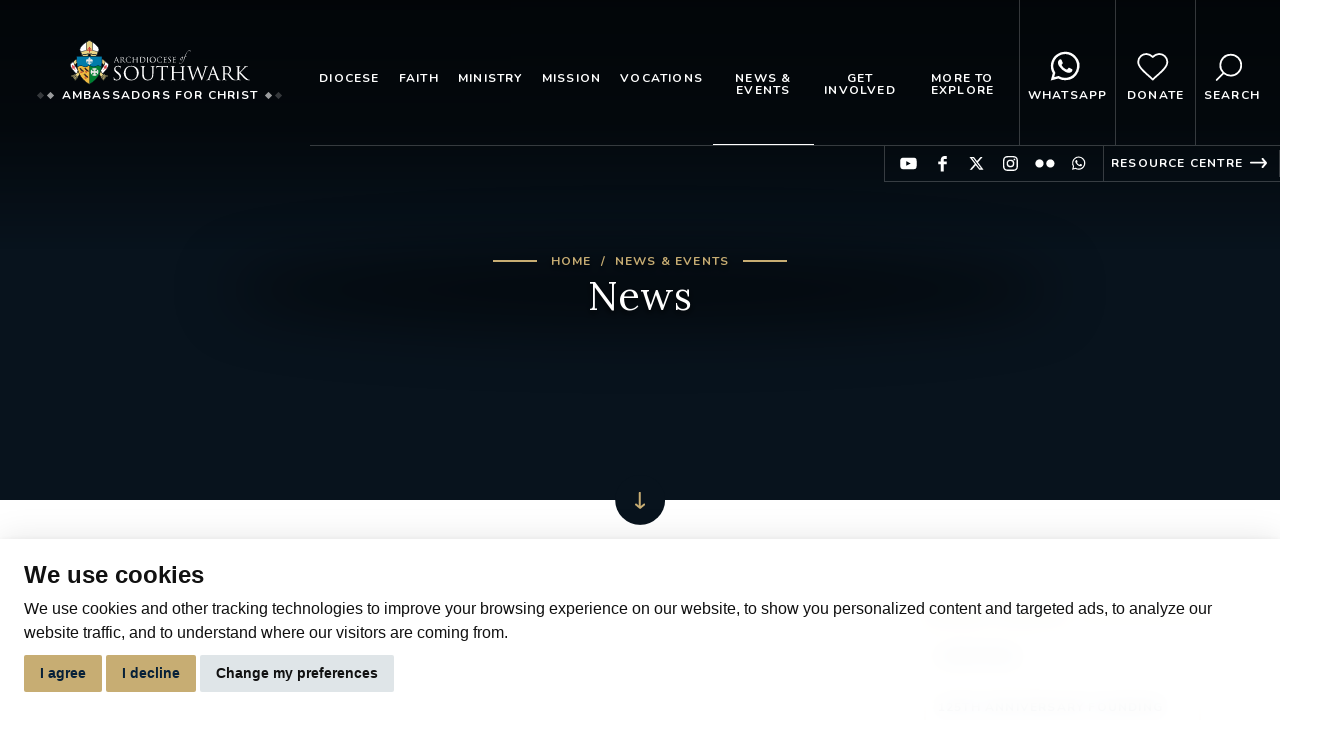

--- FILE ---
content_type: text/html; charset=utf-8
request_url: https://rcaos.org.uk/news-events/news?page=1&rTag=aidtothechurchinneed
body_size: 194417
content:






<!DOCTYPE html>
<html lang="en">

<head>
    <meta charset="utf-8">
    <meta name="viewport" content="width=device-width, initial-scale=1, shrink-to-fit=no, viewport-fit=cover">

    <!-- Google Tag Manager -->
    <script>(function(w,d,s,l,i){w[l]=w[l]||[];w[l].push({'gtm.start':
    new Date().getTime(),event:'gtm.js'});var f=d.getElementsByTagName(s)[0],
    j=d.createElement(s),dl=l!='dataLayer'?'&l='+l:'';j.async=true;j.src=
    'https://www.googletagmanager.com/gtm.js?id='+i+dl;f.parentNode.insertBefore(j,f);
    })(window,document,'script','dataLayer','GTM-NK9ZC8R5');</script>
    <!-- End Google Tag Manager -->

    
    <title>News: Archdiocese of Southwark</title>
<meta name="apple-mobile-web-app-title" content="Archdiocese of Southwark">


        <meta name="description" content="">


<meta name="keywords" content="Archdiocese of Southwark, Catholic Church, Catholics in England">



    
<meta property="og:type" content="Website" />
<meta property="og:url" content="https://rcaos.org.uk/news-events/news?page=1&amp;rTag=aidtothechurchinneed" />

    <meta property="og:title" content="News - Archdiocese of Southwark">


		<meta property="og:description" content="">





	<meta property="og:image" content="https://rcaos.org.uk/media/iemhsv20/smiling-archbishop-wilson.jpg?center=0.37006979386463235,0.562495402681805&amp;mode=crop&amp;width=1200&amp;height=630&amp;rnd=133615820912970000+&quality=70"/>




    


        <link rel="apple-touch-icon" sizes="57x57" href="/images/web/apple-touch-icon-57x57.png">
        <link rel="apple-touch-icon" sizes="60x60" href="/images/web/apple-touch-icon-60x60.png">
        <link rel="apple-touch-icon" sizes="72x72" href="/images/web/apple-touch-icon-72x72.png">
        <link rel="apple-touch-icon" sizes="76x76" href="/images/web/apple-touch-icon-76x76.png">
        <link rel="apple-touch-icon" sizes="114x114" href="/images/web/apple-touch-icon-114x114.png">
        <link rel="apple-touch-icon" sizes="120x120" href="/images/web/apple-touch-icon-120x120.png">
        <link rel="apple-touch-icon" sizes="144x144" href="/images/web/apple-touch-icon-144x144.png">
        <link rel="apple-touch-icon" sizes="152x152" href="/images/web/apple-touch-icon-152x152.png">
        <link rel="apple-touch-icon" sizes="180x180" href="/images/web/apple-touch-icon-180x180.png">
        <link rel="icon" type="image/png" href="/images/web/favicon-32x32.png" sizes="32x32">
        <link rel="icon" type="image/png" href="/images/web/android-chrome-192x192.png" sizes="192x192">
        <link rel="icon" type="image/png" href="/images/web/favicon-96x96.png" sizes="96x96">
        <link rel="icon" type="image/png" href="/images/web/favicon-16x16.png" sizes="16x16">
        <meta name="msapplication-config" content="IEconfig.xml" />
        <meta name="msapplication-TileColor" content="#c7ad73">
        <meta name="msapplication-TileImage" content="/images/web/mstile-144x144.png">






<meta name="theme-color" content="#c7ad73" media="(prefers-color-scheme: light)">
<meta name="theme-color" content="#08131d" media="(prefers-color-scheme: dark)">



    <!--[if IE]>
        <link href="/css/bootstrap-ie9.css" rel="stylesheet">
        <script src="https://cdn.jsdelivr.net/g/html5shiv@3.7.3"></script>
    <![endif]-->
    <!--[if lt IE 9]>
        <link href="/css/bootstrap-ie8.css" rel="stylesheet">
    <![endif]-->

    <link rel="stylesheet" href="/css/site.css">

    <noscript>
        <div id="ScriptWarning">
            <strong>Warning!</strong>
            Unfortunately your browser has disabled scripting. Please enable it in order to display this page.
        </div>
    </noscript>

</head>

    <body class="pageid-1091">



        <a class="page-content-link" href="#main-content-col">Jump to page content</a>

        <!-- Google Tag Manager (noscript) -->
        <noscript><iframe src="https://www.googletagmanager.com/ns.html?id=GTM-NK9ZC8R5"
        height="0" width="0" style="display:none;visibility:hidden"></iframe></noscript>
        <!-- End Google Tag Manager (noscript) -->

        



        <header class="main-header">

            
            <div class="header-top">

                <div class="header-logo">
                    <a href="/"><img src="/images/logo-white.svg" alt="Archdiocese of Southwark logo" /></a>
                        <div>
                            <span></span>
                            Ambassadors for Christ
                            <span></span>
                        </div>
                </div>

                <div class="header-nav">
                    <nav class="main-nav navbar navbar-expand-xl">
                        <button class="navbar-toggler collapsed" type="button" data-toggle="collapse" data-target="#navbar2"
                                aria-controls="navbarTogglerDemo01" aria-expanded="false" aria-label="Toggle navigation">
                            <span></span>
                            <span></span>
                            <span></span>
                        </button>
                        <div class="collapse navbar-collapse" id="navbar2">
                            


<ul class="navbar-nav mr-auto mt-2 mt-lg-0">

	
	
		<li class="nav-item navpage-1134">
			<a class="nav-link" href="/diocese/">Diocese</a>

					<div class="nav-dropdown">
						<div class="nav-dropdown-inner">
							<div class="nav-side">
								<span class="line-heading">Diocese</span>
								<span class="intro ellipsis">The Roman Catholic Archdiocese of Southwark covers the London boroughs south of the Thames, the County of Kent and the Medway Unitary Authority. </span>
							</div>
							<ul>
									<li><a href="/diocese/archbishop-john-wilson/">Archbishop John Wilson</a></li>
									<li><a href="/diocese/bishops-and-episcopal-vicars/">Bishops and Episcopal  Vicars</a></li>
									<li><a href="/diocese/former-archbishops/">Former Archbishops</a></li>
									<li><a href="/diocese/former-auxiliary-bishops/">Former Auxiliary Bishops</a></li>
									<li><a href="/diocese/st-george-s-cathedral/">St George&#39;s Cathedral</a></li>
									<li><a href="/diocese/history-of-southwark/">History  of Southwark</a></li>
									<li><a href="/diocese/southwark-shrines/">Southwark Shrines</a></li>
									<li><a href="/diocese/digital-diocesan-directory/">Digital Diocesan Directory</a></li>
									<li><a href="/diocese/deaneries/">Deaneries</a></li>
									<li><a href="/diocese/how-do-i/">How do I…?</a></li>
									<li><a href="/diocese/policies-and-annual-reports/">Policies and Annual Reports</a></li>
									<li><a href="/diocese/live-streaming/">Live-streaming</a></li>
									<li><a href="/diocese/called-to-bear-fruit/">Called to Bear Fruit</a></li>
															</ul>
						</div>
					</div>


		</li>
		<li class="nav-item navpage-1135">
			<a class="nav-link" href="/faith/">Faith</a>

					<div class="nav-dropdown">
						<div class="nav-dropdown-inner">
							<div class="nav-side">
								<span class="line-heading">Faith</span>
								<span class="intro ellipsis"></span>
							</div>
							<ul>
									<li><a href="/faith/sacraments-of-the-catholic-church/">Sacraments of the Catholic Church</a></li>
									<li><a href="/faith/becoming-a-catholic/">Becoming a Catholic</a></li>
									<li><a href="/faith/prayer/">Prayer</a></li>
									<li><a href="/faith/scripture/">Scripture</a></li>
									<li><a href="/faith/the-creed/">The Creed</a></li>
									<li><a href="/faith/discipleship/">Discipleship</a></li>
									<li><a href="/faith/ordo/">Ordo</a></li>
									<li><a href="/faith/the-feast-of-the-epiphany-house-blessing/">The Feast of the Epiphany:  House Blessing</a></li>
									<li><a href="/faith/giveprayerago/">#GivePrayerAGo</a></li>
									<li><a href="/faith/jubilee-2025/">Jubilee 2025</a></li>
									<li><a href="/faith/hope-in-adoration/">Hope in Adoration</a></li>
															</ul>
						</div>
					</div>


		</li>
		<li class="nav-item navpage-1136">
			<a class="nav-link" href="/ministry/">Ministry</a>

					<div class="nav-dropdown">
						<div class="nav-dropdown-inner">
							<div class="nav-side">
								<span class="line-heading">Ministry</span>
								<span class="intro ellipsis"></span>
							</div>
							<ul>
									<li><a href="/ministry/curia/">Curia</a></li>
									<li><a href="/ministry/chancery/">Chancery</a></li>
									<li><a href="/ministry/diocesan-archives/">Diocesan Archives</a></li>
									<li><a href="/ministry/clergy/">Clergy</a></li>
									<li><a href="/ministry/trustees/">Trustees</a></li>
									<li><a href="/ministry/the-historic-churches-committee/">The Historic Churches Committee</a></li>
									<li><a href="/ministry/administration/">Administration</a></li>
									<li><a href="/ministry/charitable-incorporated-organisation/">Charitable Incorporated Organisation</a></li>
															</ul>
						</div>
					</div>


		</li>
		<li class="nav-item navpage-1137">
			<a class="nav-link" href="/mission/">Mission</a>

					<div class="nav-dropdown">
						<div class="nav-dropdown-inner">
							<div class="nav-side">
								<span class="line-heading">Mission</span>
								<span class="intro ellipsis">The Archdiocese of Southwark is blessed with many commissions carrying out a variety of work, from Education to Ecumenism and Safeguarding to Spirituality.  They all play an active role in the life of our Catholic community.</span>
							</div>
							<ul>
									<li><a href="/mission/ambassadors-for-christ/">Ambassadors for Christ</a></li>
									<li><a href="/mission/agency-for-evangelisation-and-catechesis/">Agency for Evangelisation and Catechesis</a></li>
									<li><a href="/mission/southwark-catholic-charismatic-renewal/">Southwark Catholic Charismatic Renewal</a></li>
									<li><a href="/mission/archdiocesan-music/">Archdiocesan music</a></li>
									<li><a href="/mission/education-service/">Education Service</a></li>
									<li><a href="/mission/commission-for-promoting-racial-and-cultural-inclusion/">Commission for Promoting Racial and Cultural Inclusion</a></li>
									<li><a href="/mission/higher-education-chaplaincy/">Higher Education Chaplaincy</a></li>
									<li><a href="/mission/justice-peace-integrity-of-creation/">Justice, Peace &amp; Integrity of Creation</a></li>
									<li><a href="/mission/liturgy-commission/">Liturgy Commission</a></li>
									<li><a href="/mission/marriage-and-family-life/">Marriage and Family Life</a></li>
									<li><a href="/mission/safeguarding/">Safeguarding</a></li>
									<li><a href="/mission/southwark-spirituality-commission/">Southwark Spirituality Commission</a></li>
									<li><a href="/mission/southwark-catholic-youth-service/">Southwark Catholic Youth Service</a></li>
									<li><a href="/mission/southwark-deaf-service/">Southwark Deaf Service</a></li>
																	<li class="view-all"><a href="/mission/">View all pages</a></li>
							</ul>
						</div>
					</div>


		</li>
		<li class="nav-item navpage-1138">
			<a class="nav-link" href="/vocations/">Vocations</a>

					<div class="nav-dropdown">
						<div class="nav-dropdown-inner">
							<div class="nav-side">
								<span class="line-heading">Vocations</span>
								<span class="intro ellipsis"></span>
							</div>
							<ul>
									<li><a href="/vocations/is-god-calling-me/">Is God Calling Me?</a></li>
									<li><a href="/vocations/seminarians-and-seminary-life/">Seminarians and Seminary Life</a></li>
									<li><a href="/vocations/religious-life-testimony/">Religious Life Testimony</a></li>
									<li><a href="/vocations/good-shepherd-sunday-2023/">Good Shepherd Sunday 2023</a></li>
									<li><a href="/vocations/priests-training-fund/">Priests Training Fund</a></li>
									<li><a href="/vocations/vocations-webinar-here-i-am-send-me/">Vocations Webinar: &#39;Here I am, send me!&#39;</a></li>
									<li><a href="/vocations/the-diaconate/">The Diaconate</a></li>
															</ul>
						</div>
					</div>


		</li>
		<li class="nav-item navpage-1139 active">
			<a class="nav-link" href="/news-events/">News &amp; Events</a>

					<div class="nav-dropdown">
						<div class="nav-dropdown-inner">
							<div class="nav-side">
								<span class="line-heading">News &amp; Events</span>
								<span class="intro ellipsis"></span>
							</div>
							<ul>
									<li><a href="/news-events/events/">Events</a></li>
									<li class="active"><a href="/news-events/news/">News</a></li>
															</ul>
						</div>
					</div>


		</li>
		<li class="nav-item navpage-1140">
			<a class="nav-link" href="/get-involved/">Get Involved</a>

					<div class="nav-dropdown">
						<div class="nav-dropdown-inner">
							<div class="nav-side">
								<span class="line-heading">Get Involved</span>
								<span class="intro ellipsis">The Catholic community consists of a body of people who come together to give praise and thanksgiving to God, to receive the Sacraments, to deepen their faith, to mutually support each other in prayer and, motivated by their beliefs, to make a difference to others through good deeds.  In this section, you can find out how to increase your involvement in our family of faith.</span>
							</div>
							<ul>
									<li><a href="/get-involved/synod/">Synod</a></li>
									<li><a href="/get-involved/vacancies/">Vacancies</a></li>
									<li><a href="/get-involved/how-can-i-help-my-parish/">How can I help my parish?</a></li>
									<li><a href="/get-involved/volunteering/">Volunteering</a></li>
															</ul>
						</div>
					</div>


		</li>
		<li class="nav-item navpage-1141">
			<a class="nav-link" href="/more-to-explore/">More to explore</a>

					<div class="nav-dropdown">
						<div class="nav-dropdown-inner">
							<div class="nav-side">
								<span class="line-heading">More to explore</span>
								<span class="intro ellipsis"></span>
							</div>
							<ul>
									<li><a href="/more-to-explore/the-vatican/">The Vatican</a></li>
									<li><a href="/more-to-explore/the-catholic-bishops-conference-of-england-and-wales/">The Catholic Bishops&#39; Conference of England and Wales</a></li>
									<li><a href="/more-to-explore/contact-archbishop-s-house/">Contact Archbishop&#39;s House</a></li>
									<li><a href="/more-to-explore/vacancies-in-the-archdiocese/">Vacancies in the Archdiocese</a></li>
									<li><a href="/more-to-explore/cafod/">CAFOD</a></li>
									<li><a href="/more-to-explore/csan/">CSAN</a></li>
									<li><a href="/more-to-explore/missio/">Missio</a></li>
									<li><a href="/more-to-explore/grief-to-grace/">Grief to Grace</a></li>
									<li><a href="/more-to-explore/safe-spaces/">Safe Spaces</a></li>
									<li><a href="/more-to-explore/church-marketplace/">Church Marketplace</a></li>
															</ul>
						</div>
					</div>


		</li>

			<li class="nav-item nav-item-featured nav-item-whatsapp">
				<a class="nav-link" href="https://whatsapp.com/channel/0029Vb76i7kId7nOFMHlN425" target="_blank" title="opens in a new tab">
					<i></i>
					WhatsApp
				</a>
			</li>
				<li class="nav-item nav-item-featured nav-item-donate">
					<a class="nav-link" href="/donate/">
						<i></i>
						Donate
					</a>
				</li>
				<li class="nav-item nav-item-featured nav-item-search">
					<a class="nav-link" href="/search/">
						<i></i>
						Search
					</a>
					<div class="nav-dropdown">
						<div class="nav-dropdown-inner header-search">
							<div class="search-input">
    <form method="get" action="/search/" class="header-search" novalidate="novalidate">
        <label for="searchInput">Search the site</label>
        <input class="form-control" id="searchInput" name="query" placeholder="Search the site">
        <input type="submit" value="Search">
    </form>
</div>



						</div>
					</div>
				</li>


</ul>
                        </div>
                    </nav>
                </div>

            </div>

            
            <div class="header-extra">
                <ul class="social-links social-links-sm list-reset">
                        <li class="youtube"><a target="_blank" href="https://www.youtube.com/channel/UCr5pOWykDRh4v042c7n_vYA">Find us on YouTube</a></li>
    <li class="facebook"><a target="_blank" href="https://www.facebook.com/ArchdioceseOfSouthwark/">Find us on Facebook</a></li>
    <li class="twitter"><a target="_blank" href="https://twitter.com/rc_southwark?lang=en">Find us on Twitter</a></li>
    <li class="instagram"><a target="_blank" href="https://www.instagram.com/rcsouthwark/">Find us on Instagram</a></li>
    <li class="flickr"><a target="_blank" href="https://www.flickr.com/photos/rcsouthwark/">Find us on Flickr</a></li>
    <li class="whatsapp"><a target="_blank" href="https://whatsapp.com/channel/0029Vb76i7kId7nOFMHlN425">Find us on WhatsApp</a></li>

                </ul>
                    <div class="external-link">
                        <a target="_blank" href="https://inside.rcaos.org.uk/">Resource Centre</a>
                    </div>
            </div>


                    <div class="sticky-buttons">
                            <div class="sticky-button sticky-button-donate">
                                <a class="nav-link" href="/donate/">
                                    <i></i>
                                    Donate
                                </a>
                            </div>

                            <div class="sticky-button sticky-button-search">
                                <a class="nav-link" href="/search/">
                                    <i></i>
                                    Search
                                </a>
                            </div>

                            <div class="sticky-button sticky-button-whatsapp">
                                <a class="nav-link" href="https://whatsapp.com/channel/0029Vb76i7kId7nOFMHlN425" target="_blank" rel="noopener">
                                    <i class="fab fa-whatsapp"></i>
                                    WhatsApp
                                </a>
                            </div>
                    </div>


            <script src="https://code.jquery.com/jquery-3.6.0.min.js" crossorigin="anonymous"></script>

        </header>




        


<section class="featured-area featured-area-default has-scroll-indicator" aria-labelledby="pageTitle">

	

<div class="featured-area-banner">
	<div class="featured-area-content">
		



<div class="breads">


        <ul class="list-reset">
            
                <li><a href="/">Home</a></li>
                <li><a href="/news-events/">News &amp; Events</a></li>

            
        </ul>
</div>
		<h1 id="pageTitle" class="title">News</h1>
	</div>
	<div class="featured-area-media">

		<div class="banner-carousel">
				<div class="slide-inner">
							<picture>                                    
								<source media="(min-width: 768px)" srcset="/media/iemhsv20/smiling-archbishop-wilson.jpg?center=0.37006979386463235,0.562495402681805&amp;mode=crop&amp;width=1640&amp;height=500&amp;rnd=133615820912970000+&quality=70">
								<source media="(min-width: 768px)" srcset="/media/iemhsv20/smiling-archbishop-wilson.jpg?center=0.37006979386463235,0.562495402681805&amp;mode=crop&amp;width=800&amp;height=500&amp;rnd=133615820912970000+&quality=70">
								<source media="(max-width: 767px)" srcset="/media/iemhsv20/smiling-archbishop-wilson.jpg?center=0.37006979386463235,0.562495402681805&amp;mode=crop&amp;width=700&amp;height=500&amp;rnd=133615820912970000+&quality=70">
								<img src="/media/iemhsv20/smiling-archbishop-wilson.jpg?center=0.37006979386463235,0.562495402681805&amp;mode=crop&amp;width=1640&amp;height=500&amp;rnd=133615820912970000+&quality=70" alt=""/>
							</picture>

				</div>
				<div class="slide-inner">
							<picture>                                    
								<source media="(min-width: 768px)" srcset="/media/virjkyou/53537477258_1a8a7933b8_6k.jpg?center=0.36072965771674526,0.48971783835485416&amp;mode=crop&amp;width=1640&amp;height=500&amp;rnd=133808984995230000+&quality=70">
								<source media="(min-width: 768px)" srcset="/media/virjkyou/53537477258_1a8a7933b8_6k.jpg?center=0.36072965771674526,0.48971783835485416&amp;mode=crop&amp;width=800&amp;height=500&amp;rnd=133808984995230000+&quality=70">
								<source media="(max-width: 767px)" srcset="/media/virjkyou/53537477258_1a8a7933b8_6k.jpg?center=0.36072965771674526,0.48971783835485416&amp;mode=crop&amp;width=700&amp;height=500&amp;rnd=133808984995230000+&quality=70">
								<img src="/media/virjkyou/53537477258_1a8a7933b8_6k.jpg?center=0.36072965771674526,0.48971783835485416&amp;mode=crop&amp;width=1640&amp;height=500&amp;rnd=133808984995230000+&quality=70" alt=""/>
							</picture>

				</div>
				<div class="slide-inner">
							<picture>                                    
								<source media="(min-width: 768px)" srcset="/media/xj0bseqe/racial-justice-sunday-2022-schools.jpg?center=0.51439659326205578,0.48957593192728277&amp;mode=crop&amp;width=1640&amp;height=500&amp;rnd=133415048914230000+&quality=70">
								<source media="(min-width: 768px)" srcset="/media/xj0bseqe/racial-justice-sunday-2022-schools.jpg?center=0.51439659326205578,0.48957593192728277&amp;mode=crop&amp;width=800&amp;height=500&amp;rnd=133415048914230000+&quality=70">
								<source media="(max-width: 767px)" srcset="/media/xj0bseqe/racial-justice-sunday-2022-schools.jpg?center=0.51439659326205578,0.48957593192728277&amp;mode=crop&amp;width=700&amp;height=500&amp;rnd=133415048914230000+&quality=70">
								<img src="/media/xj0bseqe/racial-justice-sunday-2022-schools.jpg?center=0.51439659326205578,0.48957593192728277&amp;mode=crop&amp;width=1640&amp;height=500&amp;rnd=133415048914230000+&quality=70" alt=""/>
							</picture>

				</div>
				<div class="slide-inner">
							<picture>                                    
								<source media="(min-width: 768px)" srcset="/media/u1tfrluq/easter-candle-2021-min.jpg?center=0.24295010845986984,0.51123858378247233&amp;mode=crop&amp;width=1640&amp;height=500&amp;rnd=132786488837300000+&quality=70">
								<source media="(min-width: 768px)" srcset="/media/u1tfrluq/easter-candle-2021-min.jpg?center=0.24295010845986984,0.51123858378247233&amp;mode=crop&amp;width=800&amp;height=500&amp;rnd=132786488837300000+&quality=70">
								<source media="(max-width: 767px)" srcset="/media/u1tfrluq/easter-candle-2021-min.jpg?center=0.24295010845986984,0.51123858378247233&amp;mode=crop&amp;width=700&amp;height=500&amp;rnd=132786488837300000+&quality=70">
								<img src="/media/u1tfrluq/easter-candle-2021-min.jpg?center=0.24295010845986984,0.51123858378247233&amp;mode=crop&amp;width=1640&amp;height=500&amp;rnd=132786488837300000+&quality=70" alt=""/>
							</picture>

				</div>
				<div class="slide-inner">
							<picture>                                    
								<source media="(min-width: 768px)" srcset="/media/amjbgwvs/easter-vigil-13.jpg?anchor=center&amp;mode=crop&amp;width=1640&amp;height=500&amp;rnd=132946554757330000+&quality=70">
								<source media="(min-width: 768px)" srcset="/media/amjbgwvs/easter-vigil-13.jpg?anchor=center&amp;mode=crop&amp;width=800&amp;height=500&amp;rnd=132946554757330000+&quality=70">
								<source media="(max-width: 767px)" srcset="/media/amjbgwvs/easter-vigil-13.jpg?anchor=center&amp;mode=crop&amp;width=700&amp;height=500&amp;rnd=132946554757330000+&quality=70">
								<img src="/media/amjbgwvs/easter-vigil-13.jpg?anchor=center&amp;mode=crop&amp;width=1640&amp;height=500&amp;rnd=132946554757330000+&quality=70" alt=""/>
							</picture>

				</div>
				<div class="slide-inner">
							<picture>                                    
								<source media="(min-width: 768px)" srcset="/media/udvbau0m/easter-garden.jpg?anchor=center&amp;mode=crop&amp;width=1640&amp;height=500&amp;rnd=132948139355230000+&quality=70">
								<source media="(min-width: 768px)" srcset="/media/udvbau0m/easter-garden.jpg?anchor=center&amp;mode=crop&amp;width=800&amp;height=500&amp;rnd=132948139355230000+&quality=70">
								<source media="(max-width: 767px)" srcset="/media/udvbau0m/easter-garden.jpg?anchor=center&amp;mode=crop&amp;width=700&amp;height=500&amp;rnd=132948139355230000+&quality=70">
								<img src="/media/udvbau0m/easter-garden.jpg?anchor=center&amp;mode=crop&amp;width=1640&amp;height=500&amp;rnd=132948139355230000+&quality=70" alt=""/>
							</picture>

				</div>
				<div class="slide-inner">
							<picture>                                    
								<source media="(min-width: 768px)" srcset="/media/1msfhpn2/52456777876_b1bf63edbc_k.jpg?anchor=center&amp;mode=crop&amp;width=1640&amp;height=500&amp;rnd=133115324670400000+&quality=70">
								<source media="(min-width: 768px)" srcset="/media/1msfhpn2/52456777876_b1bf63edbc_k.jpg?anchor=center&amp;mode=crop&amp;width=800&amp;height=500&amp;rnd=133115324670400000+&quality=70">
								<source media="(max-width: 767px)" srcset="/media/1msfhpn2/52456777876_b1bf63edbc_k.jpg?anchor=center&amp;mode=crop&amp;width=700&amp;height=500&amp;rnd=133115324670400000+&quality=70">
								<img src="/media/1msfhpn2/52456777876_b1bf63edbc_k.jpg?anchor=center&amp;mode=crop&amp;width=1640&amp;height=500&amp;rnd=133115324670400000+&quality=70" alt=""/>
							</picture>

				</div>
				<div class="slide-inner">
							<picture>                                    
								<source media="(min-width: 768px)" srcset="/media/fu0bx402/safeguarding-news-photo-by-tim-davidson-on-unsplash.jpg?anchor=center&amp;mode=crop&amp;width=1640&amp;height=500&amp;rnd=132844815286530000+&quality=70">
								<source media="(min-width: 768px)" srcset="/media/fu0bx402/safeguarding-news-photo-by-tim-davidson-on-unsplash.jpg?anchor=center&amp;mode=crop&amp;width=800&amp;height=500&amp;rnd=132844815286530000+&quality=70">
								<source media="(max-width: 767px)" srcset="/media/fu0bx402/safeguarding-news-photo-by-tim-davidson-on-unsplash.jpg?anchor=center&amp;mode=crop&amp;width=700&amp;height=500&amp;rnd=132844815286530000+&quality=70">
								<img src="/media/fu0bx402/safeguarding-news-photo-by-tim-davidson-on-unsplash.jpg?anchor=center&amp;mode=crop&amp;width=1640&amp;height=500&amp;rnd=132844815286530000+&quality=70" alt=""/>
							</picture>

				</div>
				<div class="slide-inner">
							<picture>                                    
								<source media="(min-width: 768px)" srcset="/media/cfcmoamb/fr-francis-kelmsley.jpg?center=0.37824392245358496,0.53807066950744842&amp;mode=crop&amp;width=1640&amp;height=500&amp;rnd=133413365918400000+&quality=70">
								<source media="(min-width: 768px)" srcset="/media/cfcmoamb/fr-francis-kelmsley.jpg?center=0.37824392245358496,0.53807066950744842&amp;mode=crop&amp;width=800&amp;height=500&amp;rnd=133413365918400000+&quality=70">
								<source media="(max-width: 767px)" srcset="/media/cfcmoamb/fr-francis-kelmsley.jpg?center=0.37824392245358496,0.53807066950744842&amp;mode=crop&amp;width=700&amp;height=500&amp;rnd=133413365918400000+&quality=70">
								<img src="/media/cfcmoamb/fr-francis-kelmsley.jpg?center=0.37824392245358496,0.53807066950744842&amp;mode=crop&amp;width=1640&amp;height=500&amp;rnd=133413365918400000+&quality=70" alt=""/>
							</picture>

				</div>
				<div class="slide-inner">
							<picture>                                    
								<source media="(min-width: 768px)" srcset="/media/wqdp0vws/midnight-mass-flowers.jpg?center=0.23904475384220716,0.42413085967390018&amp;mode=crop&amp;width=1640&amp;height=500&amp;rnd=133157587155130000+&quality=70">
								<source media="(min-width: 768px)" srcset="/media/wqdp0vws/midnight-mass-flowers.jpg?center=0.23904475384220716,0.42413085967390018&amp;mode=crop&amp;width=800&amp;height=500&amp;rnd=133157587155130000+&quality=70">
								<source media="(max-width: 767px)" srcset="/media/wqdp0vws/midnight-mass-flowers.jpg?center=0.23904475384220716,0.42413085967390018&amp;mode=crop&amp;width=700&amp;height=500&amp;rnd=133157587155130000+&quality=70">
								<img src="/media/wqdp0vws/midnight-mass-flowers.jpg?center=0.23904475384220716,0.42413085967390018&amp;mode=crop&amp;width=1640&amp;height=500&amp;rnd=133157587155130000+&quality=70" alt=""/>
							</picture>

				</div>
				<div class="slide-inner">
							<picture>                                    
								<source media="(min-width: 768px)" srcset="/media/jxqlgbup/racial-justice-sunday-image.jpg?center=0.46867371847030104,0.52856870526662392&amp;mode=crop&amp;width=1640&amp;height=500&amp;rnd=132885445900330000+&quality=70">
								<source media="(min-width: 768px)" srcset="/media/jxqlgbup/racial-justice-sunday-image.jpg?center=0.46867371847030104,0.52856870526662392&amp;mode=crop&amp;width=800&amp;height=500&amp;rnd=132885445900330000+&quality=70">
								<source media="(max-width: 767px)" srcset="/media/jxqlgbup/racial-justice-sunday-image.jpg?center=0.46867371847030104,0.52856870526662392&amp;mode=crop&amp;width=700&amp;height=500&amp;rnd=132885445900330000+&quality=70">
								<img src="/media/jxqlgbup/racial-justice-sunday-image.jpg?center=0.46867371847030104,0.52856870526662392&amp;mode=crop&amp;width=1640&amp;height=500&amp;rnd=132885445900330000+&quality=70" alt=""/>
							</picture>

				</div>
				<div class="slide-inner">
							<picture>                                    
								<source media="(min-width: 768px)" srcset="/media/evfh0pvz/arch-at-christmas.jpg?center=0.38126267265133529,0.48957593192728277&amp;mode=crop&amp;width=1640&amp;height=500&amp;rnd=133157587445900000+&quality=70">
								<source media="(min-width: 768px)" srcset="/media/evfh0pvz/arch-at-christmas.jpg?center=0.38126267265133529,0.48957593192728277&amp;mode=crop&amp;width=800&amp;height=500&amp;rnd=133157587445900000+&quality=70">
								<source media="(max-width: 767px)" srcset="/media/evfh0pvz/arch-at-christmas.jpg?center=0.38126267265133529,0.48957593192728277&amp;mode=crop&amp;width=700&amp;height=500&amp;rnd=133157587445900000+&quality=70">
								<img src="/media/evfh0pvz/arch-at-christmas.jpg?center=0.38126267265133529,0.48957593192728277&amp;mode=crop&amp;width=1640&amp;height=500&amp;rnd=133157587445900000+&quality=70" alt=""/>
							</picture>

				</div>
				<div class="slide-inner">
							<picture>                                    
								<source media="(min-width: 768px)" srcset="/media/zwzn2fpp/archbishop-wilson-at-midnight-mass-2021.jpg?center=0.3876686647996852,0.49901715317223033&amp;mode=crop&amp;width=1640&amp;height=500&amp;rnd=133157585964200000+&quality=70">
								<source media="(min-width: 768px)" srcset="/media/zwzn2fpp/archbishop-wilson-at-midnight-mass-2021.jpg?center=0.3876686647996852,0.49901715317223033&amp;mode=crop&amp;width=800&amp;height=500&amp;rnd=133157585964200000+&quality=70">
								<source media="(max-width: 767px)" srcset="/media/zwzn2fpp/archbishop-wilson-at-midnight-mass-2021.jpg?center=0.3876686647996852,0.49901715317223033&amp;mode=crop&amp;width=700&amp;height=500&amp;rnd=133157585964200000+&quality=70">
								<img src="/media/zwzn2fpp/archbishop-wilson-at-midnight-mass-2021.jpg?center=0.3876686647996852,0.49901715317223033&amp;mode=crop&amp;width=1640&amp;height=500&amp;rnd=133157585964200000+&quality=70" alt=""/>
							</picture>

				</div>
				<div class="slide-inner">
							<picture>                                    
								<source media="(min-width: 768px)" srcset="/media/kfvp13md/joy-to-the-world-the-lord-is-come.jpg?center=0.55206498593548725,0.50720803837291162&amp;mode=crop&amp;width=1640&amp;height=500&amp;rnd=133471660138630000+&quality=70">
								<source media="(min-width: 768px)" srcset="/media/kfvp13md/joy-to-the-world-the-lord-is-come.jpg?center=0.55206498593548725,0.50720803837291162&amp;mode=crop&amp;width=800&amp;height=500&amp;rnd=133471660138630000+&quality=70">
								<source media="(max-width: 767px)" srcset="/media/kfvp13md/joy-to-the-world-the-lord-is-come.jpg?center=0.55206498593548725,0.50720803837291162&amp;mode=crop&amp;width=700&amp;height=500&amp;rnd=133471660138630000+&quality=70">
								<img src="/media/kfvp13md/joy-to-the-world-the-lord-is-come.jpg?center=0.55206498593548725,0.50720803837291162&amp;mode=crop&amp;width=1640&amp;height=500&amp;rnd=133471660138630000+&quality=70" alt=""/>
							</picture>

				</div>
				<div class="slide-inner">
							<picture>                                    
								<source media="(min-width: 768px)" srcset="/media/uldpji5i/midnight-mass-2021.jpg?center=0.37446048128026072,0.54656038617770641&amp;mode=crop&amp;width=1640&amp;height=500&amp;rnd=133157586510630000+&quality=70">
								<source media="(min-width: 768px)" srcset="/media/uldpji5i/midnight-mass-2021.jpg?center=0.37446048128026072,0.54656038617770641&amp;mode=crop&amp;width=800&amp;height=500&amp;rnd=133157586510630000+&quality=70">
								<source media="(max-width: 767px)" srcset="/media/uldpji5i/midnight-mass-2021.jpg?center=0.37446048128026072,0.54656038617770641&amp;mode=crop&amp;width=700&amp;height=500&amp;rnd=133157586510630000+&quality=70">
								<img src="/media/uldpji5i/midnight-mass-2021.jpg?center=0.37446048128026072,0.54656038617770641&amp;mode=crop&amp;width=1640&amp;height=500&amp;rnd=133157586510630000+&quality=70" alt=""/>
							</picture>

				</div>
				<div class="slide-inner">
							<picture>                                    
								<source media="(min-width: 768px)" srcset="/media/rnwapt0j/glory-to-god-in-the-highest.jpg?center=0.6183889340927583,0.53723376600869965&amp;mode=crop&amp;width=1640&amp;height=500&amp;rnd=133157586645630000+&quality=70">
								<source media="(min-width: 768px)" srcset="/media/rnwapt0j/glory-to-god-in-the-highest.jpg?center=0.6183889340927583,0.53723376600869965&amp;mode=crop&amp;width=800&amp;height=500&amp;rnd=133157586645630000+&quality=70">
								<source media="(max-width: 767px)" srcset="/media/rnwapt0j/glory-to-god-in-the-highest.jpg?center=0.6183889340927583,0.53723376600869965&amp;mode=crop&amp;width=700&amp;height=500&amp;rnd=133157586645630000+&quality=70">
								<img src="/media/rnwapt0j/glory-to-god-in-the-highest.jpg?center=0.6183889340927583,0.53723376600869965&amp;mode=crop&amp;width=1640&amp;height=500&amp;rnd=133157586645630000+&quality=70" alt=""/>
							</picture>

				</div>
				<div class="slide-inner">
							<picture>                                    
								<source media="(min-width: 768px)" srcset="/media/i4jpe2bz/musical-angels-2.jpg?anchor=center&amp;mode=crop&amp;width=1640&amp;height=500&amp;rnd=132848795560630000+&quality=70">
								<source media="(min-width: 768px)" srcset="/media/i4jpe2bz/musical-angels-2.jpg?anchor=center&amp;mode=crop&amp;width=800&amp;height=500&amp;rnd=132848795560630000+&quality=70">
								<source media="(max-width: 767px)" srcset="/media/i4jpe2bz/musical-angels-2.jpg?anchor=center&amp;mode=crop&amp;width=700&amp;height=500&amp;rnd=132848795560630000+&quality=70">
								<img src="/media/i4jpe2bz/musical-angels-2.jpg?anchor=center&amp;mode=crop&amp;width=1640&amp;height=500&amp;rnd=132848795560630000+&quality=70" alt=""/>
							</picture>

				</div>
				<div class="slide-inner">
							<picture>                                    
								<source media="(min-width: 768px)" srcset="/media/4robejlk/new-nativity-at-st-george-s.jpg?center=0.61194331061331042,0.49824099266935856&amp;mode=crop&amp;width=1640&amp;height=500&amp;rnd=133164064755170000+&quality=70">
								<source media="(min-width: 768px)" srcset="/media/4robejlk/new-nativity-at-st-george-s.jpg?center=0.61194331061331042,0.49824099266935856&amp;mode=crop&amp;width=800&amp;height=500&amp;rnd=133164064755170000+&quality=70">
								<source media="(max-width: 767px)" srcset="/media/4robejlk/new-nativity-at-st-george-s.jpg?center=0.61194331061331042,0.49824099266935856&amp;mode=crop&amp;width=700&amp;height=500&amp;rnd=133164064755170000+&quality=70">
								<img src="/media/4robejlk/new-nativity-at-st-george-s.jpg?center=0.61194331061331042,0.49824099266935856&amp;mode=crop&amp;width=1640&amp;height=500&amp;rnd=133164064755170000+&quality=70" alt=""/>
							</picture>

				</div>
				<div class="slide-inner">
							<picture>                                    
								<source media="(min-width: 768px)" srcset="/media/0pxadlbv/52452159394_c353aebdd2_k-1.jpg?center=0.63057440778011808,0.5155711141535102&amp;mode=crop&amp;width=1640&amp;height=500&amp;rnd=133115355018030000+&quality=70">
								<source media="(min-width: 768px)" srcset="/media/0pxadlbv/52452159394_c353aebdd2_k-1.jpg?center=0.63057440778011808,0.5155711141535102&amp;mode=crop&amp;width=800&amp;height=500&amp;rnd=133115355018030000+&quality=70">
								<source media="(max-width: 767px)" srcset="/media/0pxadlbv/52452159394_c353aebdd2_k-1.jpg?center=0.63057440778011808,0.5155711141535102&amp;mode=crop&amp;width=700&amp;height=500&amp;rnd=133115355018030000+&quality=70">
								<img src="/media/0pxadlbv/52452159394_c353aebdd2_k-1.jpg?center=0.63057440778011808,0.5155711141535102&amp;mode=crop&amp;width=1640&amp;height=500&amp;rnd=133115355018030000+&quality=70" alt=""/>
							</picture>

				</div>
				<div class="slide-inner">
							<picture>                                    
								<source media="(min-width: 768px)" srcset="/media/0krksuoa/52454409036_1161308e2b_k-1.jpg?anchor=center&amp;mode=crop&amp;width=1640&amp;height=500&amp;rnd=133115248880930000+&quality=70">
								<source media="(min-width: 768px)" srcset="/media/0krksuoa/52454409036_1161308e2b_k-1.jpg?anchor=center&amp;mode=crop&amp;width=800&amp;height=500&amp;rnd=133115248880930000+&quality=70">
								<source media="(max-width: 767px)" srcset="/media/0krksuoa/52454409036_1161308e2b_k-1.jpg?anchor=center&amp;mode=crop&amp;width=700&amp;height=500&amp;rnd=133115248880930000+&quality=70">
								<img src="/media/0krksuoa/52454409036_1161308e2b_k-1.jpg?anchor=center&amp;mode=crop&amp;width=1640&amp;height=500&amp;rnd=133115248880930000+&quality=70" alt=""/>
							</picture>

				</div>
				<div class="slide-inner">
							<picture>                                    
								<source media="(min-width: 768px)" srcset="/media/wu5neu5w/52452171614_0479e6aa64_k-5.jpg?anchor=center&amp;mode=crop&amp;width=1640&amp;height=500&amp;rnd=133115327687830000+&quality=70">
								<source media="(min-width: 768px)" srcset="/media/wu5neu5w/52452171614_0479e6aa64_k-5.jpg?anchor=center&amp;mode=crop&amp;width=800&amp;height=500&amp;rnd=133115327687830000+&quality=70">
								<source media="(max-width: 767px)" srcset="/media/wu5neu5w/52452171614_0479e6aa64_k-5.jpg?anchor=center&amp;mode=crop&amp;width=700&amp;height=500&amp;rnd=133115327687830000+&quality=70">
								<img src="/media/wu5neu5w/52452171614_0479e6aa64_k-5.jpg?anchor=center&amp;mode=crop&amp;width=1640&amp;height=500&amp;rnd=133115327687830000+&quality=70" alt=""/>
							</picture>

				</div>
				<div class="slide-inner">
							<picture>                                    
								<source media="(min-width: 768px)" srcset="/media/hkxha43e/52453934507_441001d123_k-3.jpg?center=0.49861568539974543,0.489718106015225&amp;mode=crop&amp;width=1640&amp;height=500&amp;rnd=133115352155170000+&quality=70">
								<source media="(min-width: 768px)" srcset="/media/hkxha43e/52453934507_441001d123_k-3.jpg?center=0.49861568539974543,0.489718106015225&amp;mode=crop&amp;width=800&amp;height=500&amp;rnd=133115352155170000+&quality=70">
								<source media="(max-width: 767px)" srcset="/media/hkxha43e/52453934507_441001d123_k-3.jpg?center=0.49861568539974543,0.489718106015225&amp;mode=crop&amp;width=700&amp;height=500&amp;rnd=133115352155170000+&quality=70">
								<img src="/media/hkxha43e/52453934507_441001d123_k-3.jpg?center=0.49861568539974543,0.489718106015225&amp;mode=crop&amp;width=1640&amp;height=500&amp;rnd=133115352155170000+&quality=70" alt=""/>
							</picture>

				</div>
				<div class="slide-inner">
							<picture>                                    
								<source media="(min-width: 768px)" srcset="/media/lw0dy5ra/52454411086_be3bb26905_k-1.jpg?anchor=center&amp;mode=crop&amp;width=1640&amp;height=500&amp;rnd=133115248928370000+&quality=70">
								<source media="(min-width: 768px)" srcset="/media/lw0dy5ra/52454411086_be3bb26905_k-1.jpg?anchor=center&amp;mode=crop&amp;width=800&amp;height=500&amp;rnd=133115248928370000+&quality=70">
								<source media="(max-width: 767px)" srcset="/media/lw0dy5ra/52454411086_be3bb26905_k-1.jpg?anchor=center&amp;mode=crop&amp;width=700&amp;height=500&amp;rnd=133115248928370000+&quality=70">
								<img src="/media/lw0dy5ra/52454411086_be3bb26905_k-1.jpg?anchor=center&amp;mode=crop&amp;width=1640&amp;height=500&amp;rnd=133115248928370000+&quality=70" alt=""/>
							</picture>

				</div>
				<div class="slide-inner">
							<picture>                                    
								<source media="(min-width: 768px)" srcset="/media/f3gktbxx/dsc_3087.jpg?anchor=center&amp;mode=crop&amp;width=1640&amp;height=500&amp;rnd=133115248860870000+&quality=70">
								<source media="(min-width: 768px)" srcset="/media/f3gktbxx/dsc_3087.jpg?anchor=center&amp;mode=crop&amp;width=800&amp;height=500&amp;rnd=133115248860870000+&quality=70">
								<source media="(max-width: 767px)" srcset="/media/f3gktbxx/dsc_3087.jpg?anchor=center&amp;mode=crop&amp;width=700&amp;height=500&amp;rnd=133115248860870000+&quality=70">
								<img src="/media/f3gktbxx/dsc_3087.jpg?anchor=center&amp;mode=crop&amp;width=1640&amp;height=500&amp;rnd=133115248860870000+&quality=70" alt=""/>
							</picture>

				</div>
				<div class="slide-inner">
							<picture>                                    
								<source media="(min-width: 768px)" srcset="/media/sz1fpsry/news-tab-photo-1.jpg?center=0.6007775447839222,0.42025544599067638&amp;mode=crop&amp;width=1640&amp;height=500&amp;rnd=132780882844270000+&quality=70">
								<source media="(min-width: 768px)" srcset="/media/sz1fpsry/news-tab-photo-1.jpg?center=0.6007775447839222,0.42025544599067638&amp;mode=crop&amp;width=800&amp;height=500&amp;rnd=132780882844270000+&quality=70">
								<source media="(max-width: 767px)" srcset="/media/sz1fpsry/news-tab-photo-1.jpg?center=0.6007775447839222,0.42025544599067638&amp;mode=crop&amp;width=700&amp;height=500&amp;rnd=132780882844270000+&quality=70">
								<img src="/media/sz1fpsry/news-tab-photo-1.jpg?center=0.6007775447839222,0.42025544599067638&amp;mode=crop&amp;width=1640&amp;height=500&amp;rnd=132780882844270000+&quality=70" alt=""/>
							</picture>

				</div>
				<div class="slide-inner">
							<picture>                                    
								<source media="(min-width: 768px)" srcset="/media/mxlgd21w/news-header-image.jpg?center=0.45476806828517458,0.49409058910464665&amp;mode=crop&amp;width=1640&amp;height=500&amp;rnd=133555872133130000+&quality=70">
								<source media="(min-width: 768px)" srcset="/media/mxlgd21w/news-header-image.jpg?center=0.45476806828517458,0.49409058910464665&amp;mode=crop&amp;width=800&amp;height=500&amp;rnd=133555872133130000+&quality=70">
								<source media="(max-width: 767px)" srcset="/media/mxlgd21w/news-header-image.jpg?center=0.45476806828517458,0.49409058910464665&amp;mode=crop&amp;width=700&amp;height=500&amp;rnd=133555872133130000+&quality=70">
								<img src="/media/mxlgd21w/news-header-image.jpg?center=0.45476806828517458,0.49409058910464665&amp;mode=crop&amp;width=1640&amp;height=500&amp;rnd=133555872133130000+&quality=70" alt="Diocesan Newspapers"/>
							</picture>

				</div>
				<div class="slide-inner">
							<picture>                                    
								<source media="(min-width: 768px)" srcset="/media/okppdas1/52457222710_7a04b0cf03_k-1.jpg?anchor=center&amp;mode=crop&amp;width=1640&amp;height=500&amp;rnd=133115324705800000+&quality=70">
								<source media="(min-width: 768px)" srcset="/media/okppdas1/52457222710_7a04b0cf03_k-1.jpg?anchor=center&amp;mode=crop&amp;width=800&amp;height=500&amp;rnd=133115324705800000+&quality=70">
								<source media="(max-width: 767px)" srcset="/media/okppdas1/52457222710_7a04b0cf03_k-1.jpg?anchor=center&amp;mode=crop&amp;width=700&amp;height=500&amp;rnd=133115324705800000+&quality=70">
								<img src="/media/okppdas1/52457222710_7a04b0cf03_k-1.jpg?anchor=center&amp;mode=crop&amp;width=1640&amp;height=500&amp;rnd=133115324705800000+&quality=70" alt=""/>
							</picture>

				</div>
		</div>
		
	</div>
</div>





	

</section>






<main id="main-content-col">

	<div class="container main-content">

		<div class="row justify-content-center">
			<div class="col-lg-8">
				<div class="main-page-content">
	</div>
			</div>
		</div>

	</div>


	<div class="container container-wide main-content">
		<div class="row">

			




<div class="col-lg-8 article-list-col">
    
    
        <div class="row justify-content-center">
            <div class="col-lg-8 main-content allow-media-breakout">
                
            </div>
        </div>
</div>


<div class="col-lg-4 article-side-col">
    <div class="article-filter collapsed">
        <div class="article-filter-header">
            <a class="btn btn-block btn-secondary filter-toggle" aria-controls="collapsingFilters" aria-expanded="false">Filter</a>
        </div>
        <div class="article-filter-collapse" id="collapsingFilters" role="region" tabindex="-1">
            <div class="form-group">
                <label class="line-heading" for="filterCategories">Filter by category</label>
                <ul class="tags list-reset">
                            <li><a href="/news-events/news?page=0&rTag=christmas" class="tag ">Christmas</a></li>
                            <li><a href="/news-events/news?page=0&rTag=125th-anniversary-founding-mass" class="tag ">125th Anniversary Founding Mass</a></li>
                            <li><a href="/news-events/news?page=0&rTag=st-francis-leprosy-guild" class="tag ">St Francis Leprosy Guild</a></li>
                            <li><a href="/news-events/news?page=0&rTag=synod" class="tag ">synod</a></li>
                            <li><a href="/news-events/news?page=0&rTag=#staffinductionday-#hr-#welcometosouthwark" class="tag ">#StaffInductionDay #HR #WelcometoSouthwark</a></li>
                            <li><a href="/news-events/news?page=0&rTag=#christianunitycommission" class="tag ">#ChristianUnityCommission</a></li>
                            <li><a href="/news-events/news?page=0&rTag=#ecumenism" class="tag ">#Ecumenism</a></li>
                            <li><a href="/news-events/news?page=0&rTag=#jannowotnuk" class="tag ">#JanNowotnuk</a></li>
                            <li><a href="/news-events/news?page=0&rTag=#vademecum" class="tag ">#Vademecum</a></li>
                            <li><a href="/news-events/news?page=0&rTag=#marriagecare-#crc-#training-#relationshipcare" class="tag ">#MarriageCare #CRC #Training #RelationshipCare</a></li>
                            <li><a href="/news-events/news?page=0&rTag=#righttolife-#sassistedsuicidebill" class="tag ">#RighttoLife #SAssistedSuicideBill</a></li>
                            <li><a href="/news-events/news?page=0&rTag=stgeorgescathedral" class="tag ">StGeorgesCathedral</a></li>
                            <li><a href="/news-events/news?page=0&rTag=#canonrichardhearnrip" class="tag ">#CanonRichardHearnRIP</a></li>
                            <li><a href="/news-events/news?page=0&rTag=communion" class="tag ">Communion</a></li>
                            <li><a href="/news-events/news?page=0&rTag=journeyingtogether" class="tag ">JourneyingTogether</a></li>
                            <li><a href="/news-events/news?page=0&rTag=mission" class="tag ">Mission</a></li>
                            <li><a href="/news-events/news?page=0&rTag=participation" class="tag ">Participation</a></li>
                            <li><a href="/news-events/news?page=0&rTag=synod2021" class="tag ">Synod2021</a></li>
                            <li><a href="/news-events/news?page=0&rTag=southwarkmarriagemass" class="tag ">SouthwarkMarriageMass</a></li>
                            <li><a href="/news-events/news?page=0&rTag=stgeorgescathedral" class="tag ">StGeorgesCathedral</a></li>
                            <li><a href="/news-events/news?page=0&rTag=purcellsingers" class="tag ">PurcellSingers</a></li>
                            <li><a href="/news-events/news?page=0&rTag=#assisteddyingbill" class="tag ">#assisteddyingbill</a></li>
                            <li><a href="/news-events/news?page=0&rTag=#little-amal" class="tag ">#Little Amal</a></li>
                            <li><a href="/news-events/news?page=0&rTag=#welcomerefugees" class="tag ">#WelcomeRefugees</a></li>
                            <li><a href="/news-events/news?page=0&rTag=#westminstercathedral" class="tag ">#WestminsterCathedral</a></li>
                            <li><a href="/news-events/news?page=0&rTag=#childrefugees" class="tag ">#ChildRefugees</a></li>
                            <li><a href="/news-events/news?page=0&rTag=#littleamal" class="tag ">#LittleAmal</a></li>
                            <li><a href="/news-events/news?page=0&rTag=#thewalk" class="tag ">#TheWalk</a></li>
                            <li><a href="/news-events/news?page=0&rTag=#trafalgarsquare" class="tag ">#TrafalgarSquare</a></li>
                            <li><a href="/news-events/news?page=0&rTag=10thbirthday" class="tag ">10thBirthday</a></li>
                            <li><a href="/news-events/news?page=0&rTag=#aylesfordpriory" class="tag ">#AylesfordPriory</a></li>
                            <li><a href="/news-events/news?page=0&rTag=#grantfunding" class="tag ">#GrantFunding</a></li>
                            <li><a href="/news-events/news?page=0&rTag=#heritage" class="tag ">#Heritage</a></li>
                            <li><a href="/news-events/news?page=0&rTag=#historicchurches" class="tag ">#HistoricChurches</a></li>
                            <li><a href="/news-events/news?page=0&rTag=#staugustineshrine" class="tag ">#StAugustineShrine</a></li>
                            <li><a href="/news-events/news?page=0&rTag=#stthomasofcanterburyrcchurch" class="tag ">#StThomasofCanterburyRCChurch</a></li>
                            <li><a href="/news-events/news?page=0&rTag=culturalrecovery" class="tag ">CulturalRecovery</a></li>
                            <li><a href="/news-events/news?page=0&rTag=#archdiocese-of-southwark" class="tag ">#Archdiocese of Southwark</a></li>
                            <li><a href="/news-events/news?page=0&rTag=#divestment" class="tag ">#divestment</a></li>
                            <li><a href="/news-events/news?page=0&rTag=#environment-#ourcommonhome" class="tag ">#environment #ourcommonhome</a></li>
                            <li><a href="/news-events/news?page=0&rTag=#fossilfuels" class="tag ">#fossilfuels</a></li>
                            <li><a href="/news-events/news?page=0&rTag=frjohnslater" class="tag ">FrJohnSlater</a></li>
                            <li><a href="/news-events/news?page=0&rTag=rip" class="tag ">RIP</a></li>
                            <li><a href="/news-events/news?page=0&rTag=#massfordeceasedclergy" class="tag ">#MassforDeceasedClergy</a></li>
                            <li><a href="/news-events/news?page=0&rTag=covidpandemic" class="tag ">COVIDPandemic</a></li>
                            <li><a href="/news-events/news?page=0&rTag=repose" class="tag ">Repose</a></li>
                            <li><a href="/news-events/news?page=0&rTag=#ordination" class="tag ">#Ordination</a></li>
                            <li><a href="/news-events/news?page=0&rTag=#permanentdiaconate" class="tag ">#PermanentDiaconate</a></li>
                            <li><a href="/news-events/news?page=0&rTag=#cop26" class="tag ">#COP26</a></li>
                            <li><a href="/news-events/news?page=0&rTag=#frarbolukule" class="tag ">#FrArboLukule</a></li>
                            <li><a href="/news-events/news?page=0&rTag=walkfromlondontoglasgow" class="tag ">WalkfromLondontoGlasgow</a></li>
                            <li><a href="/news-events/news?page=0&rTag=frrobertellis" class="tag ">FrRobertEllis</a></li>
                            <li><a href="/news-events/news?page=0&rTag=#stellamaris--#worldfisheries" class="tag ">#StellaMaris  #WorldFisheries</a></li>
                            <li><a href="/news-events/news?page=0&rTag=#stgeorgescathedralchoir-#tenorvacancy" class="tag ">#StGeorgesCathedralChoir #TenorVacancy</a></li>
                            <li><a href="/news-events/news?page=0&rTag=#remembrancesunday-#stgeorgescathedral-#southwark" class="tag ">#RemembranceSunday #StGeorgesCathedral #Southwark</a></li>
                            <li><a href="/news-events/news?page=0&rTag=#aylesfordpriory" class="tag ">#AylesfordPriory</a></li>
                            <li><a href="/news-events/news?page=0&rTag=#chrstimasfayre" class="tag ">#ChrstimasFayre</a></li>
                            <li><a href="/news-events/news?page=0&rTag=#adventservice" class="tag ">#AdventService</a></li>
                            <li><a href="/news-events/news?page=0&rTag=#catholicspiritualitynetwork-#adventreflection" class="tag ">#CatholicSpiritualityNetwork #AdventReflection</a></li>
                            <li><a href="/news-events/news?page=0&rTag=#carols-#candlelight-#aylesford-#brass-#singing-#festive" class="tag ">#Carols #Candlelight #Aylesford #Brass #Singing #festive</a></li>
                            <li><a href="/news-events/news?page=0&rTag=#friendsoftheholyland-#adventappeal" class="tag ">#FriendsoftheHolyLand #AdventAppeal</a></li>
                            <li><a href="/news-events/news?page=0&rTag=eucharist" class="tag ">Eucharist</a></li>
                            <li><a href="/news-events/news?page=0&rTag=honouringsunday" class="tag ">HonouringSunday</a></li>
                            <li><a href="/news-events/news?page=0&rTag=returntochurch" class="tag ">ReturntoChurch</a></li>
                            <li><a href="/news-events/news?page=0&rTag=#redwednesday" class="tag ">#RedWednesday</a></li>
                            <li><a href="/news-events/news?page=0&rTag=aidtothechurchinneed" class="tag active">AidtotheChurchinNeed</a></li>
                            <li><a href="/news-events/news?page=0&rTag=#adventreflections" class="tag ">#AdventReflections</a></li>
                            <li><a href="/news-events/news?page=0&rTag=#christmaspreparation" class="tag ">#ChristmasPreparation</a></li>
                            <li><a href="/news-events/news?page=0&rTag=#southwarkspiritualitycommission" class="tag ">#SouthwarkSpiritualityCommission</a></li>
                            <li><a href="/news-events/news?page=0&rTag=#advent" class="tag ">#Advent</a></li>
                            <li><a href="/news-events/news?page=0&rTag=#christmas" class="tag ">#Christmas</a></li>
                            <li><a href="/news-events/news?page=0&rTag=#stgeorgescathedral" class="tag ">#StGeorgesCathedral</a></li>
                            <li><a href="/news-events/news?page=0&rTag=#comehome" class="tag ">&#39;#ComeHome</a></li>
                            <li><a href="/news-events/news?page=0&rTag=#returntochurch" class="tag ">#ReturntoChurch</a></li>
                            <li><a href="/news-events/news?page=0&rTag=agencyforevangelisationandcatechesis" class="tag ">AgencyforEvangelisationandCatechesis</a></li>
                            <li><a href="/news-events/news?page=0&rTag=#backtochurch" class="tag ">#BacktoChurch</a></li>
                            <li><a href="/news-events/news?page=0&rTag=#comehome" class="tag ">#ComeHome</a></li>
                            <li><a href="/news-events/news?page=0&rTag=#welcome" class="tag ">#Welcome</a></li>
                            <li><a href="/news-events/news?page=0&rTag=#giftofkindness" class="tag ">#GiftofKindness</a></li>
                            <li><a href="/news-events/news?page=0&rTag=#svp" class="tag ">#SVP</a></li>
                            <li><a href="/news-events/news?page=0&rTag=#commissionforracialandculturalinclusion" class="tag ">#CommissionforRacialandCulturalInclusion</a></li>
                            <li><a href="/news-events/news?page=0&rTag=#racialjusticesunday2022" class="tag ">#RacialJusticeSunday2022</a></li>
                            <li><a href="/news-events/news?page=0&rTag=#savethedate" class="tag ">#SavetheDate</a></li>
                            <li><a href="/news-events/news?page=0&rTag=#adaywithmary" class="tag ">#ADaywithMary</a></li>
                            <li><a href="/news-events/news?page=0&rTag=#stgeorgescathedral" class="tag ">#StGeorgesCathedral</a></li>
                            <li><a href="/news-events/news?page=0&rTag=#gaudetesunday" class="tag ">#GaudeteSunday</a></li>
                            <li><a href="/news-events/news?page=0&rTag=#hope" class="tag ">#Hope</a></li>
                            <li><a href="/news-events/news?page=0&rTag=#joy" class="tag ">#Joy</a></li>
                            <li><a href="/news-events/news?page=0&rTag=#maryandelizaeth" class="tag ">#MaryandElizaeth</a></li>
                            <li><a href="/news-events/news?page=0&rTag=archbishopjohnwilson" class="tag ">ArchbishopJohnWilson</a></li>
                            <li><a href="/news-events/news?page=0&rTag=#archbishopwilson" class="tag ">#ArchbishopWilson</a></li>
                            <li><a href="/news-events/news?page=0&rTag=#midnightmass" class="tag ">#MidnightMass</a></li>
                            <li><a href="/news-events/news?page=0&rTag=#christmasday" class="tag ">#ChristmasDay</a></li>
                            <li><a href="/news-events/news?page=0&rTag=#southwark" class="tag ">#Southwark</a></li>
                            <li><a href="/news-events/news?page=0&rTag=#ethicalgifts" class="tag ">#EthicalGifts</a></li>
                            <li><a href="/news-events/news?page=0&rTag=#sustainablegifts" class="tag ">#SustainableGifts</a></li>
                            <li><a href="/news-events/news?page=0&rTag=#afghanistan" class="tag ">#Afghanistan</a></li>
                            <li><a href="/news-events/news?page=0&rTag=#cafod" class="tag ">#CAFOD</a></li>
                            <li><a href="/news-events/news?page=0&rTag=#emergencyappeal" class="tag ">#EmergencyAppeal</a></li>
                            <li><a href="/news-events/news?page=0&rTag=#adventcarols2021--#stgeorgescathedral-#archbishopjohnwilson-#adventreflection" class="tag ">#AdventCarols2021  #StGeorgesCathedral #ArchbishopJohnWilson #AdventReflection</a></li>
                            <li><a href="/news-events/news?page=0&rTag=#divine-renovation" class="tag ">#Divine Renovation</a></li>
                            <li><a href="/news-events/news?page=0&rTag=#webinar" class="tag ">#Webinar</a></li>
                            <li><a href="/news-events/news?page=0&rTag=2parts" class="tag ">2parts</a></li>
                            <li><a href="/news-events/news?page=0&rTag=#archbishopwilson" class="tag ">#ArchbishopWilson</a></li>
                            <li><a href="/news-events/news?page=0&rTag=#cathedralcribservice" class="tag ">#CathedralCribService</a></li>
                            <li><a href="/news-events/news?page=0&rTag=#nativity" class="tag ">#Nativity</a></li>
                            <li><a href="/news-events/news?page=0&rTag=#archdioceseofsouthwark" class="tag ">#ArchdioceseofSouthwark</a></li>
                            <li><a href="/news-events/news?page=0&rTag=#caretaker" class="tag ">#Caretaker</a></li>
                            <li><a href="/news-events/news?page=0&rTag=#sitemaintenance" class="tag ">#SiteMaintenance</a></li>
                            <li><a href="/news-events/news?page=0&rTag=#vacancy" class="tag ">#Vacancy</a></li>
                            <li><a href="/news-events/news?page=0&rTag=officeadministrator" class="tag ">OfficeAdministrator</a></li>
                            <li><a href="/news-events/news?page=0&rTag=safeguarding" class="tag ">Safeguarding</a></li>
                            <li><a href="/news-events/news?page=0&rTag=#liturgycommission" class="tag ">#LiturgyCommission</a></li>
                            <li><a href="/news-events/news?page=0&rTag=#musicplanner" class="tag ">#MusicPlanner</a></li>
                            <li><a href="/news-events/news?page=0&rTag=#2022" class="tag ">#2022</a></li>
                            <li><a href="/news-events/news?page=0&rTag=#christianunity" class="tag ">#ChristianUnity</a></li>
                            <li><a href="/news-events/news?page=0&rTag=#weekofprayer" class="tag ">#WeekofPrayer</a></li>
                            <li><a href="/news-events/news?page=0&rTag=#pact--#helpingthedisadvantaged" class="tag ">#PACT  #HelpingtheDisadvantaged</a></li>
                            <li><a href="/news-events/news?page=0&rTag=#people-together" class="tag ">#People Together</a></li>
                            <li><a href="/news-events/news?page=0&rTag=#mortlakeparish" class="tag ">#MortlakeParish</a></li>
                            <li><a href="/news-events/news?page=0&rTag=#officeadministrator" class="tag ">#OfficeAdministrator</a></li>
                            <li><a href="/news-events/news?page=0&rTag=#parttime" class="tag ">#PartTime</a></li>
                            <li><a href="/news-events/news?page=0&rTag=#stmarymagdalen" class="tag ">#StMaryMagdalen</a></li>
                            <li><a href="/news-events/news?page=0&rTag=#holocaustmemorialday" class="tag ">#HolocaustMemorialDay</a></li>
                            <li><a href="/news-events/news?page=0&rTag=#prayforukraine-#prayforpeace" class="tag ">#PrayforUkraine #PrayforPeace</a></li>
                            <li><a href="/news-events/news?page=0&rTag=#stfrancisleprosyguild" class="tag ">#StFrancisLeprosyGuild</a></li>
                            <li><a href="/news-events/news?page=0&rTag=#worldleprosyday" class="tag ">#WorldLeprosyDay</a></li>
                            <li><a href="/news-events/news?page=0&rTag=#memoriallecture" class="tag ">#MemorialLecture</a></li>
                            <li><a href="/news-events/news?page=0&rTag=#pact" class="tag ">#PACT</a></li>
                            <li><a href="/news-events/news?page=0&rTag=#sirharoldhood" class="tag ">#SirHaroldHood</a></li>
                            <li><a href="/news-events/news?page=0&rTag=#medicalethics--#catholicchurch--#southwarkchaplaincy" class="tag ">#MedicalEthics  #CatholicChurch  #SouthwarkChaplaincy</a></li>
                            <li><a href="/news-events/news?page=0&rTag=#religiousdiversity-#racialjustice-#oneinchrist" class="tag ">#ReligiousDiversity #RacialJustice #OneinChrist</a></li>
                            <li><a href="/news-events/news?page=0&rTag=#ict" class="tag ">#ICT</a></li>
                            <li><a href="/news-events/news?page=0&rTag=#archbishopjohnwilson" class="tag ">#ArchbishopJohnWilson</a></li>
                            <li><a href="/news-events/news?page=0&rTag=#frvictordarlington" class="tag ">#FrVictorDarlington</a></li>
                            <li><a href="/news-events/news?page=0&rTag=#noplaceforracism" class="tag ">#NoPlaceforRacism</a></li>
                            <li><a href="/news-events/news?page=0&rTag=#oneinchrist" class="tag ">#OneinChrist</a></li>
                            <li><a href="/news-events/news?page=0&rTag=#rjs2022" class="tag ">#RJS2022</a></li>
                            <li><a href="/news-events/news?page=0&rTag=#southwarkcommission-forracialjusticeandculturalinclusion" class="tag ">#SouthwarkCommission forRacialJusticeandCulturalInclusion</a></li>
                            <li><a href="/news-events/news?page=0&rTag=#priestswelfareofficer" class="tag ">#PriestsWelfareOfficer</a></li>
                            <li><a href="/news-events/news?page=0&rTag=#sickandretiredpriests" class="tag ">#SickandRetiredPriests</a></li>
                            <li><a href="/news-events/news?page=0&rTag=#southwarkvacancy" class="tag ">#SouthwarkVacancy</a></li>
                            <li><a href="/news-events/news?page=0&rTag=#catholiccharismaticteam" class="tag ">#CatholicCharismaticTeam</a></li>
                            <li><a href="/news-events/news?page=0&rTag=#cometome" class="tag ">#CometoMe</a></li>
                            <li><a href="/news-events/news?page=0&rTag=#dayofhealing" class="tag ">#DayofHealing</a></li>
                            <li><a href="/news-events/news?page=0&rTag=#stgeorges-cathedral" class="tag ">#StGeorge&#39;s Cathedral</a></li>
                            <li><a href="/news-events/news?page=0&rTag=#caringforsickandretiredpriests" class="tag ">#CaringforSickandRetiredPriests</a></li>
                            <li><a href="/news-events/news?page=0&rTag=#clergysupportfund" class="tag ">#ClergySupportFund</a></li>
                            <li><a href="/news-events/news?page=0&rTag=#supportingclergy" class="tag ">#SupportingClergy</a></li>
                            <li><a href="/news-events/news?page=0&rTag=#archbishopjohnwilson" class="tag ">#ArchbishopJohnWilson</a></li>
                            <li><a href="/news-events/news?page=0&rTag=#aylefordpriory" class="tag ">#AylefordPriory</a></li>
                            <li><a href="/news-events/news?page=0&rTag=#lenttalks" class="tag ">#LentTalks</a></li>
                            <li><a href="/news-events/news?page=0&rTag=#agencyforevangelisationandcatechesis" class="tag ">#AgencyforEvangelisationandCatechesis</a></li>
                            <li><a href="/news-events/news?page=0&rTag=#divinerenovation" class="tag ">#DivineRenovation</a></li>
                            <li><a href="/news-events/news?page=0&rTag=#evangelisation" class="tag ">#Evangelisation</a></li>
                            <li><a href="/news-events/news?page=0&rTag=#whatisgodsayingtothechurch" class="tag ">#WhatisGodSayingtotheChurch</a></li>
                            <li><a href="/news-events/news?page=0&rTag=#homily" class="tag ">#Homily</a></li>
                            <li><a href="/news-events/news?page=0&rTag=#standwithukraiane" class="tag ">#StandwithUkraiane</a></li>
                            <li><a href="/news-events/news?page=0&rTag=#ukrainiancathedraloftheholyfamily" class="tag ">#UkrainianCathedraloftheHolyFamily</a></li>
                            <li><a href="/news-events/news?page=0&rTag=#cbcew" class="tag ">#CBCEW</a></li>
                            <li><a href="/news-events/news?page=0&rTag=#podcast" class="tag ">#PODCAST</a></li>
                            <li><a href="/news-events/news?page=0&rTag=#stand" class="tag ">#Stand</a></li>
                            <li><a href="/news-events/news?page=0&rTag=#southwark" class="tag ">#Southwark</a></li>
                            <li><a href="/news-events/news?page=0&rTag=#calltocontinuingconversion" class="tag ">#CalltoContinuingConversion</a></li>
                            <li><a href="/news-events/news?page=0&rTag=#riteofelection" class="tag ">#RiteofElection</a></li>
                            <li><a href="/news-events/news?page=0&rTag=#sacramentsofinitiation" class="tag ">#SacramentsofInitiation</a></li>
                            <li><a href="/news-events/news?page=0&rTag=#estateplanning" class="tag ">#EstatePlanning</a></li>
                            <li><a href="/news-events/news?page=0&rTag=#fundraisingdepartment" class="tag ">#FundraisingDepartment</a></li>
                            <li><a href="/news-events/news?page=0&rTag=#willwriting" class="tag ">#WillWriting</a></li>
                            <li><a href="/news-events/news?page=0&rTag=#archdioceseofsouthwark" class="tag ">#ArchdioceseofSouthwark</a></li>
                            <li><a href="/news-events/news?page=0&rTag=#guildofststephen" class="tag ">#GuildofStStephen</a></li>
                            <li><a href="/news-events/news?page=0&rTag=#" class="tag ">#</a></li>
                            <li><a href="/news-events/news?page=0&rTag=#catholicassociationofpreachers" class="tag ">#CatholicAssociationofPreachers</a></li>
                            <li><a href="/news-events/news?page=0&rTag=#goodfriday" class="tag ">#GoodFriday</a></li>
                            <li><a href="/news-events/news?page=0&rTag=#passionplay" class="tag ">#PassionPlay</a></li>
                            <li><a href="/news-events/news?page=0&rTag=#wintershall" class="tag ">#Wintershall</a></li>
                            <li><a href="/news-events/news?page=0&rTag=#hpyoicookhamwood" class="tag ">#HPYOICookhamWood</a></li>
                            <li><a href="/news-events/news?page=0&rTag=#prisonchaplaincy" class="tag ">#PrisonChaplaincy</a></li>
                            <li><a href="/news-events/news?page=0&rTag=#actofconsecration" class="tag ">#ActofConsecration</a></li>
                            <li><a href="/news-events/news?page=0&rTag=#ourladyoffatima" class="tag ">#OurLadyofFatima</a></li>
                            <li><a href="/news-events/news?page=0&rTag=#secondsecret" class="tag ">#SecondSecret</a></li>
                            <li><a href="/news-events/news?page=0&rTag=immaculateheartofmary" class="tag ">ImmaculateHeartofMary</a></li>
                            <li><a href="/news-events/news?page=0&rTag=russiaandukraine" class="tag ">RussiaandUkraine</a></li>
                            <li><a href="/news-events/news?page=0&rTag=#coursestoconversions" class="tag ">#CoursestoConversions</a></li>
                            <li><a href="/news-events/news?page=0&rTag=part2" class="tag ">Part2</a></li>
                            <li><a href="/news-events/news?page=0&rTag=#ephesians6" class="tag ">#Ephesians6</a></li>
                            <li><a href="/news-events/news?page=0&rTag=#prayer" class="tag ">#Prayer</a></li>
                            <li><a href="/news-events/news?page=0&rTag=#transformation" class="tag ">#transformation</a></li>
                            <li><a href="/news-events/news?page=0&rTag=#archbishopclaudio-gugerotti" class="tag ">#ArchbishopClaudio Gugerotti</a></li>
                            <li><a href="/news-events/news?page=0&rTag=#bppaulmcaleenan" class="tag ">#BpPaulMcAleenan</a></li>
                            <li><a href="/news-events/news?page=0&rTag=#dover" class="tag ">#Dover</a></li>
                            <li><a href="/news-events/news?page=0&rTag=#folkestone" class="tag ">#Folkestone</a></li>
                            <li><a href="/news-events/news?page=0&rTag=#frjeffcridland" class="tag ">#FrJeffCridland</a></li>
                            <li><a href="/news-events/news?page=0&rTag=#napierbarracks" class="tag ">#NapierBarracks</a></li>
                            <li><a href="/news-events/news?page=0&rTag=#papalnuncio" class="tag ">#PapalNuncio</a></li>
                            <li><a href="/news-events/news?page=0&rTag=archdioceseofsouthwark" class="tag ">ArchdioceseofSouthwark</a></li>
                            <li><a href="/news-events/news?page=0&rTag=ukrainianrefugees" class="tag ">UkrainianRefugees</a></li>
                            <li><a href="/news-events/news?page=0&rTag=#stbernadette" class="tag ">#StBernadette</a></li>
                            <li><a href="/news-events/news?page=0&rTag=#chrismmass" class="tag ">#ChrismMass</a></li>
                            <li><a href="/news-events/news?page=0&rTag=#eastertriddum" class="tag ">#EasterTriddum</a></li>
                            <li><a href="/news-events/news?page=0&rTag=#goodfriday" class="tag ">#GoodFriday</a></li>
                            <li><a href="/news-events/news?page=0&rTag=#holysaturday" class="tag ">#HolySaturday</a></li>
                            <li><a href="/news-events/news?page=0&rTag=#holyweek2022" class="tag ">#HolyWeek2022</a></li>
                            <li><a href="/news-events/news?page=0&rTag=#maundythursday" class="tag ">#MaundyThursday</a></li>
                            <li><a href="/news-events/news?page=0&rTag=#seasonofeaster" class="tag ">#SeasonofEaster</a></li>
                            <li><a href="/news-events/news?page=0&rTag=palmsunday" class="tag ">PalmSunday</a></li>
                            <li><a href="/news-events/news?page=0&rTag=#bishopelect" class="tag ">#BishopElect</a></li>
                            <li><a href="/news-events/news?page=0&rTag=#camberwell" class="tag ">#Camberwell</a></li>
                            <li><a href="/news-events/news?page=0&rTag=#croydon" class="tag ">#Croydon</a></li>
                            <li><a href="/news-events/news?page=0&rTag=#dioceseoflodwar" class="tag ">#DioceseofLodwar</a></li>
                            <li><a href="/news-events/news?page=0&rTag=#kenya" class="tag ">#Kenya</a></li>
                            <li><a href="/news-events/news?page=0&rTag=southnorwood" class="tag ">SouthNorwood</a></li>
                            <li><a href="/news-events/news?page=0&rTag=stchads" class="tag ">StChads</a></li>
                            <li><a href="/news-events/news?page=0&rTag=#deanofstgeorgescathedral" class="tag ">#DeanofStGeorgesCathedral</a></li>
                            <li><a href="/news-events/news?page=0&rTag=#episcopalvicarforthesoutheast" class="tag ">#EpiscopalVicarfortheSouthEast</a></li>
                            <li><a href="/news-events/news?page=0&rTag=#frvictorddarlington" class="tag ">#FrVictordDarlington</a></li>
                            <li><a href="/news-events/news?page=0&rTag=frmichaelbranch" class="tag ">FrMichaelBranch</a></li>
                            <li><a href="/news-events/news?page=0&rTag=newappointments" class="tag ">NewAppointments</a></li>
                            <li><a href="/news-events/news?page=0&rTag=#ecumenicalcommunity" class="tag ">#EcumenicalCommunity</a></li>
                            <li><a href="/news-events/news?page=0&rTag=#prayforpeace" class="tag ">#PrayforPeace</a></li>
                            <li><a href="/news-events/news?page=0&rTag=#prayforukraine" class="tag ">#PrayforUkraine</a></li>
                            <li><a href="/news-events/news?page=0&rTag=#serviceofsolidarity" class="tag ">#ServiceofSolidarity</a></li>
                            <li><a href="/news-events/news?page=0&rTag=#jointlondondioceses" class="tag ">#JointLondonDioceses</a></li>
                            <li><a href="/news-events/news?page=0&rTag=#canonlukesmith" class="tag ">#CanonLukeSmith</a></li>
                            <li><a href="/news-events/news?page=0&rTag=#episcopalvicar" class="tag ">#EpiscopalVicar</a></li>
                            <li><a href="/news-events/news?page=0&rTag=#priestlylife" class="tag ">#PriestlyLife</a></li>
                            <li><a href="/news-events/news?page=0&rTag=#chrismmass2022" class="tag ">#ChrismMass2022</a></li>
                            <li><a href="/news-events/news?page=0&rTag=#lettertopriests" class="tag ">#LettertoPriests</a></li>
                            <li><a href="/news-events/news?page=0&rTag=#eucharisticdisciples" class="tag ">#EucharisticDisciples</a></li>
                            <li><a href="/news-events/news?page=0&rTag=#humbleservice" class="tag ">#HumbleService</a></li>
                            <li><a href="/news-events/news?page=0&rTag=#maundythursday2022" class="tag ">#MaundyThursday2022</a></li>
                            <li><a href="/news-events/news?page=0&rTag=#alleluia" class="tag ">#Alleluia</a></li>
                            <li><a href="/news-events/news?page=0&rTag=#eastervigil" class="tag ">#EasterVigil</a></li>
                            <li><a href="/news-events/news?page=0&rTag=#heisrisen" class="tag ">#HeisRisen</a></li>
                            <li><a href="/news-events/news?page=0&rTag=#christisrisen" class="tag ">#ChristisRisen</a></li>
                            <li><a href="/news-events/news?page=0&rTag=#easterday" class="tag ">#EasterDay</a></li>
                            <li><a href="/news-events/news?page=0&rTag=#messageofpeace" class="tag ">#MessageofPeace</a></li>
                            <li><a href="/news-events/news?page=0&rTag=#newlife" class="tag ">#NewLife</a></li>
                            <li><a href="/news-events/news?page=0&rTag=#stgeorgescathedra;" class="tag ">#StGeorgesCathedra;</a></li>
                            <li><a href="/news-events/news?page=0&rTag=#lifeinthespiritseminars" class="tag ">#LifeintheSpiritSeminars</a></li>
                            <li><a href="/news-events/news?page=0&rTag=#southwarkcatholiccharismaticteam" class="tag ">#SouthwarkCatholicCharismaticTeam</a></li>
                            <li><a href="/news-events/news?page=0&rTag=#spiritualseminaronline" class="tag ">#SpiritualSeminarOnline</a></li>
                            <li><a href="/news-events/news?page=0&rTag=#patronsaint" class="tag ">#PatronSaint</a></li>
                            <li><a href="/news-events/news?page=0&rTag=#celebratingyoungpeople" class="tag ">#CelebratingYoungPeople</a></li>
                            <li><a href="/news-events/news?page=0&rTag=#millionminutes" class="tag ">#MillionMinutes</a></li>
                            <li><a href="/news-events/news?page=0&rTag=#ourladyofhartley" class="tag ">#OurLadyofHartley</a></li>
                            <li><a href="/news-events/news?page=0&rTag=#relicofstgeorge" class="tag ">#RelicofStGeorge</a></li>
                            <li><a href="/news-events/news?page=0&rTag=#stgeorgesday" class="tag ">#StGeorgesDay</a></li>
                            <li><a href="/news-events/news?page=0&rTag=#safeguarding" class="tag ">#Safeguarding</a></li>
                            <li><a href="/news-events/news?page=0&rTag=#celebrationofdiversity" class="tag ">#CelebrationofDiversity</a></li>
                            <li><a href="/news-events/news?page=0&rTag=#contribution" class="tag ">#Contribution</a></li>
                            <li><a href="/news-events/news?page=0&rTag=#migrantsmass" class="tag ">#MigrantsMass</a></li>
                            <li><a href="/news-events/news?page=0&rTag=#westminstercathedral" class="tag ">#WestminsterCathedral</a></li>
                            <li><a href="/news-events/news?page=0&rTag=threelondondioceses" class="tag ">ThreeLondonDioceses</a></li>
                            <li><a href="/news-events/news?page=0&rTag=#amigohall" class="tag ">#AmigoHall</a></li>
                            <li><a href="/news-events/news?page=0&rTag=#roadshow" class="tag ">#Roadshow</a></li>
                            <li><a href="/news-events/news?page=0&rTag=#se1" class="tag ">#SE1</a></li>
                            <li><a href="/news-events/news?page=0&rTag=father-gordon-thompson" class="tag ">Father Gordon Thompson</a></li>
                            <li><a href="/news-events/news?page=0&rTag=#londonchurchesrefugeefund" class="tag ">#LondonChurchesRefugeeFund</a></li>
                            <li><a href="/news-events/news?page=0&rTag=#holocaustmemorialtrust--#refugeeweek2022--#immersiveexperience" class="tag ">#HolocaustMemorialTrust  #RefugeeWeek2022  #ImmersiveExperience</a></li>
                            <li><a href="/news-events/news?page=0&rTag=40th-anniversarymass" class="tag ">40th AnniversaryMass</a></li>
                            <li><a href="/news-events/news?page=0&rTag=exhibition" class="tag ">exhibition</a></li>
                            <li><a href="/news-events/news?page=0&rTag=popejohnpaulii" class="tag ">popejohnpaulii</a></li>
                            <li><a href="/news-events/news?page=0&rTag=#eucharist" class="tag ">#Eucharist</a></li>
                            <li><a href="/news-events/news?page=0&rTag=#extraordinaryministersofholycommunion" class="tag ">#ExtraordinaryMinistersofHolyCommunion</a></li>
                            <li><a href="/news-events/news?page=0&rTag=#searea" class="tag ">#SEArea</a></li>
                            <li><a href="/news-events/news?page=0&rTag=#platinumjubilee" class="tag ">#PlatinumJubilee</a></li>
                            <li><a href="/news-events/news?page=0&rTag=#queenelizabethii" class="tag ">#QueenElizabethII</a></li>
                            <li><a href="/news-events/news?page=0&rTag=#administrator" class="tag ">#Administrator</a></li>
                            <li><a href="/news-events/news?page=0&rTag=#centra;services" class="tag ">#Centra;Services</a></li>
                            <li><a href="/news-events/news?page=0&rTag=se1vacancy" class="tag ">SE1Vacancy</a></li>
                            <li><a href="/news-events/news?page=0&rTag=#marriageandfamilylife" class="tag ">#MarriageandFamilyLife</a></li>
                            <li><a href="/news-events/news?page=0&rTag=#marriagemass" class="tag ">#MarriageMass</a></li>
                            <li><a href="/news-events/news?page=0&rTag=#celebrating50years" class="tag ">#Celebrating50Years</a></li>
                            <li><a href="/news-events/news?page=0&rTag=#justiceandpeace" class="tag ">#JusticeandPeace</a></li>
                            <li><a href="/news-events/news?page=0&rTag=#newmembers" class="tag ">#NewMembers</a></li>
                            <li><a href="/news-events/news?page=0&rTag=#asylumseekers" class="tag ">#AsylumSeekers</a></li>
                            <li><a href="/news-events/news?page=0&rTag=#kent" class="tag ">#Kent</a></li>
                            <li><a href="/news-events/news?page=0&rTag=#papal-blessing" class="tag ">#Papal Blessing</a></li>
                            <li><a href="/news-events/news?page=0&rTag=#refugees" class="tag ">#Refugees</a></li>
                            <li><a href="/news-events/news?page=0&rTag=#knightsoftheholysepulchre" class="tag ">#KnightsoftheHolySepulchre</a></li>
                            <li><a href="/news-events/news?page=0&rTag=#vigilservice" class="tag ">#VigilService</a></li>
                            <li><a href="/news-events/news?page=0&rTag=#caringforprisoners" class="tag ">#CaringforPrisoners</a></li>
                            <li><a href="/news-events/news?page=0&rTag=#justicesystem" class="tag ">#JusticeSystem</a></li>
                            <li><a href="/news-events/news?page=0&rTag=#justpeople" class="tag ">#JustPeople</a></li>
                            <li><a href="/news-events/news?page=0&rTag=#prisonadvicecaretrust" class="tag ">#PrisonAdviceCareTrust</a></li>
                            <li><a href="/news-events/news?page=0&rTag=#workshop" class="tag ">#Workshop</a></li>
                            <li><a href="/news-events/news?page=0&rTag=#carefortheelderly" class="tag ">#CarefortheElderly</a></li>
                            <li><a href="/news-events/news?page=0&rTag=#dayforlife22" class="tag ">#DayforLife22</a></li>
                            <li><a href="/news-events/news?page=0&rTag=#prayerfortheelderly" class="tag ">#PrayerfortheElderly</a></li>
                            <li><a href="/news-events/news?page=0&rTag=#eohsj" class="tag ">#EOHSJ</a></li>
                            <li><a href="/news-events/news?page=0&rTag=#investituremass" class="tag ">#InvestitureMass</a></li>
                            <li><a href="/news-events/news?page=0&rTag=archbishopwilson" class="tag ">ArchbishopWilson</a></li>
                            <li><a href="/news-events/news?page=0&rTag=fatherpatrickoleary" class="tag ">FatherPatrickOLeary</a></li>
                            <li><a href="/news-events/news?page=0&rTag=restinpeace" class="tag ">RestinPeace</a></li>
                            <li><a href="/news-events/news?page=0&rTag=#marriageandfamilylife" class="tag ">#MarriageandFamilyLife</a></li>
                            <li><a href="/news-events/news?page=0&rTag=#rome@home" class="tag ">#Rome@Home</a></li>
                            <li><a href="/news-events/news?page=0&rTag=#worldmeetingof-families" class="tag ">#WorldMeetingof Families</a></li>
                            <li><a href="/news-events/news?page=0&rTag=#archbishopwilsonathmpbrixton" class="tag ">#ArchbishopWilsonatHMPBrixton</a></li>
                            <li><a href="/news-events/news?page=0&rTag=#brixtonprison" class="tag ">#BrixtonPrison</a></li>
                            <li><a href="/news-events/news?page=0&rTag=#seasunday" class="tag ">#SeaSunday</a></li>
                            <li><a href="/news-events/news?page=0&rTag=#stellamaris" class="tag ">#StellaMaris</a></li>
                            <li><a href="/news-events/news?page=0&rTag=#catholicspiritualitynetwork" class="tag ">#CatholicSpiritualityNetwork</a></li>
                            <li><a href="/news-events/news?page=0&rTag=#bpjohnbutt" class="tag ">#BpJohnButt</a></li>
                            <li><a href="/news-events/news?page=0&rTag=#cardinalfrancisbourne" class="tag ">#CardinalFrancisBourne</a></li>
                            <li><a href="/news-events/news?page=0&rTag=#re-interment" class="tag ">#Re-interment</a></li>
                            <li><a href="/news-events/news?page=0&rTag=#allanmacdonald" class="tag ">#AllanMacDonald</a></li>
                            <li><a href="/news-events/news?page=0&rTag=#josephgulliford" class="tag ">#JosephGulliford</a></li>
                            <li><a href="/news-events/news?page=0&rTag=#michaeletuka" class="tag ">#MichaelEtuka</a></li>
                            <li><a href="/news-events/news?page=0&rTag=#ordinationtothepriesthood" class="tag ">#OrdinationtothePriesthood</a></li>
                            <li><a href="/news-events/news?page=0&rTag=death-of-father-anthony-logan" class="tag ">Death of Father Anthony Logan</a></li>
                            <li><a href="/news-events/news?page=0&rTag=#financialcontroller" class="tag ">#FinancialController</a></li>
                            <li><a href="/news-events/news?page=0&rTag=#southwark-vacancy" class="tag ">#Southwark Vacancy</a></li>
                            <li><a href="/news-events/news?page=0&rTag=#marchforlife" class="tag ">#MarchforLife</a></li>
                            <li><a href="/news-events/news?page=0&rTag=#voicefortheunborn" class="tag ">#VoicefortheUnborn</a></li>
                            <li><a href="/news-events/news?page=0&rTag=#approachingpriesthood" class="tag ">#ApproachingPriesthood</a></li>
                            <li><a href="/news-events/news?page=0&rTag=#fromtheheart" class="tag ">#FromtheHeart</a></li>
                            <li><a href="/news-events/news?page=0&rTag=#ordination-reflections" class="tag ">#Ordination Reflections</a></li>
                            <li><a href="/news-events/news?page=0&rTag=#southwarkclergy" class="tag ">#SouthwarkClergy</a></li>
                            <li><a href="/news-events/news?page=0&rTag=father-frances-capener" class="tag ">Father Frances Capener</a></li>
                            <li><a href="/news-events/news?page=0&rTag=#anighttoremember" class="tag ">#ANighttoRemember</a></li>
                            <li><a href="/news-events/news?page=0&rTag=#memorywalk" class="tag ">#MemoryWalk</a></li>
                            <li><a href="/news-events/news?page=0&rTag=#supportingthebereaved" class="tag ">#SupportingtheBereaved</a></li>
                            <li><a href="/news-events/news?page=0&rTag=#fundraisingvolunteer" class="tag ">#FundraisingVolunteer</a></li>
                            <li><a href="/news-events/news?page=0&rTag=father-john-hartley" class="tag ">Father John Hartley</a></li>
                            <li><a href="/news-events/news?page=0&rTag=father-malachy-steenson-cp" class="tag ">Father Malachy Steenson CP</a></li>
                            <li><a href="/news-events/news?page=0&rTag=#stbernadetterellics" class="tag ">#StBernadetteRellics</a></li>
                            <li><a href="/news-events/news?page=0&rTag=#tourofenglandandwales22" class="tag ">#TourofEnglandandWales22</a></li>
                            <li><a href="/news-events/news?page=0&rTag=#lisbon" class="tag ">#Lisbon</a></li>
                            <li><a href="/news-events/news?page=0&rTag=autumnvisituk" class="tag ">AutumnvisitUK</a></li>
                            <li><a href="/news-events/news?page=0&rTag=promotionalvideo" class="tag ">PromotionalVideo</a></li>
                            <li><a href="/news-events/news?page=0&rTag=relicsofstbernadette" class="tag ">RelicsofStBernadette</a></li>
                            <li><a href="/news-events/news?page=0&rTag=#frmichaelbranch" class="tag ">#FrMichaelBranch</a></li>
                            <li><a href="/news-events/news?page=0&rTag=#retreat" class="tag ">#Retreat</a></li>
                            <li><a href="/news-events/news?page=0&rTag=#frpaulgibbons" class="tag ">#FrPaulGibbons</a></li>
                            <li><a href="/news-events/news?page=0&rTag=#rip" class="tag ">#RIP</a></li>
                            <li><a href="/news-events/news?page=0&rTag=#southwarknotice" class="tag ">#SouthwarkNotice</a></li>
                            <li><a href="/news-events/news?page=0&rTag=#care-for-our-common-home" class="tag ">#Care for our Common Home</a></li>
                            <li><a href="/news-events/news?page=0&rTag=#seasonofcreation-22" class="tag ">#seasonofcreation 22</a></li>
                            <li><a href="/news-events/news?page=0&rTag=#diocesanmusicplanner" class="tag ">#DiocesanMusicPlanner</a></li>
                            <li><a href="/news-events/news?page=0&rTag=#musiccommittee" class="tag ">#MusicCommittee</a></li>
                            <li><a href="/news-events/news?page=0&rTag=#parishmusic" class="tag ">#ParishMusic</a></li>
                            <li><a href="/news-events/news?page=0&rTag=#frmichaelbranch" class="tag ">#FrMichaelBranch</a></li>
                            <li><a href="/news-events/news?page=0&rTag=#hermajestyqueen-elizabethii" class="tag ">#HerMajestyQueen ElizabethII</a></li>
                            <li><a href="/news-events/news?page=0&rTag=#queenelizabethii" class="tag ">#QueenElizabethII</a></li>
                            <li><a href="/news-events/news?page=0&rTag=#rip" class="tag ">#RIP</a></li>
                            <li><a href="/news-events/news?page=0&rTag=#solemnrequiemmass" class="tag ">#SolemnRequiemMass</a></li>
                            <li><a href="/news-events/news?page=0&rTag=#requiemmass" class="tag ">#RequiemMass</a></li>
                            <li><a href="/news-events/news?page=0&rTag=#justiceandpeaceincreation" class="tag ">#JusticeandPeaceinCreation</a></li>
                            <li><a href="/news-events/news?page=0&rTag=#ecumenicalpilgrimage2023" class="tag ">#EcumenicalPilgrimage2023</a></li>
                            <li><a href="/news-events/news?page=0&rTag=#holyland" class="tag ">#HolyLand</a></li>
                            <li><a href="/news-events/news?page=0&rTag=#newappointments" class="tag ">#NewAppointments</a></li>
                            <li><a href="/news-events/news?page=0&rTag=deaconmarkwharton" class="tag ">DeaconMarkWharton</a></li>
                            <li><a href="/news-events/news?page=0&rTag=#abandonedseafarers" class="tag ">#AbandonedSeafarers</a></li>
                            <li><a href="/news-events/news?page=0&rTag=#abandonedships" class="tag ">#AbandonedShips</a></li>
                            <li><a href="/news-events/news?page=0&rTag=#deanofstgeorgescathedral" class="tag ">#DeanofStGeorgesCathedral</a></li>
                            <li><a href="/news-events/news?page=0&rTag=#inductionservice" class="tag ">#InductionService</a></li>
                            <li><a href="/news-events/news?page=0&rTag=#bishophowardtripp" class="tag ">#BishopHowardTripp</a></li>
                            <li><a href="/news-events/news?page=0&rTag=#formerauxiliarybishop" class="tag ">#FormerAuxiliaryBishop</a></li>
                            <li><a href="/news-events/news?page=0&rTag=#southwestlondonarea" class="tag ">#SouthWestLondonArea</a></li>
                            <li><a href="/news-events/news?page=0&rTag=#prisonadviceandcaretrust" class="tag ">#PrisonAdviceandCareTrust</a></li>
                            <li><a href="/news-events/news?page=0&rTag=#prisonerssunday" class="tag ">#PrisonersSunday</a></li>
                            <li><a href="/news-events/news?page=0&rTag=#highereducationchaplaincy" class="tag ">#HigherEducationChaplaincy</a></li>
                            <li><a href="/news-events/news?page=0&rTag=#cathedraldean" class="tag ">#CathedralDean</a></li>
                            <li><a href="/news-events/news?page=0&rTag=#homilybyarchbishopwilson" class="tag ">#HomilybyArchbishopWilson</a></li>
                            <li><a href="/news-events/news?page=0&rTag=#inductionoffrmichaelbranch" class="tag ">#InductionofFrMichaelBranch</a></li>
                            <li><a href="/news-events/news?page=0&rTag=#relics" class="tag ">#Relics</a></li>
                            <li><a href="/news-events/news?page=0&rTag=#stbernadette" class="tag ">#StBernadette</a></li>
                            <li><a href="/news-events/news?page=0&rTag=#safeguarding" class="tag ">#Safeguarding</a></li>
                            <li><a href="/news-events/news?page=0&rTag=#secretary" class="tag ">#Secretary</a></li>
                            <li><a href="/news-events/news?page=0&rTag=#frgildasparry" class="tag ">#FrGildasParry</a></li>
                            <li><a href="/news-events/news?page=0&rTag=#massinthepresenceofstbernadettesrelics" class="tag ">#MassinthepresenceofStBernadettesRelics</a></li>
                            <li><a href="/news-events/news?page=0&rTag=#augustineshrine" class="tag ">#AugustineShrine</a></li>
                            <li><a href="/news-events/news?page=0&rTag=#nationalpugincentre" class="tag ">#NationalPuginCentre</a></li>
                            <li><a href="/news-events/news?page=0&rTag=#bishophowardtripp" class="tag ">#BishopHowardTripp</a></li>
                            <li><a href="/news-events/news?page=0&rTag=#operationelf" class="tag ">#OperationElf</a></li>
                            <li><a href="/news-events/news?page=0&rTag=#dedicationofstgeorges" class="tag ">#DedicationofStGeorge&#39;s</a></li>
                            <li><a href="/news-events/news?page=0&rTag=#archbishopsappeal" class="tag ">#ArchbishopsAppeal</a></li>
                            <li><a href="/news-events/news?page=0&rTag=#caritassouthwark" class="tag ">#CaritasSouthwark</a></li>
                            <li><a href="/news-events/news?page=0&rTag=#charity" class="tag ">#Charity</a></li>
                            <li><a href="/news-events/news?page=0&rTag=#loveaoneanother" class="tag ">#Loveaoneanother</a></li>
                            <li><a href="/news-events/news?page=0&rTag=#cafodsouthwark" class="tag ">#CAFODsouthwark</a></li>
                            <li><a href="/news-events/news?page=0&rTag=#claphamcommon" class="tag ">#ClaphamCommon</a></li>
                            <li><a href="/news-events/news?page=0&rTag=#apostolicnuncio" class="tag ">#ApostolicNuncio</a></li>
                            <li><a href="/news-events/news?page=0&rTag=#archbishopgugerotti" class="tag ">#ArchbishopGugerotti</a></li>
                            <li><a href="/news-events/news?page=0&rTag=#dicasteryoftheeasternchurches" class="tag ">#DicasteryoftheEasternChurches</a></li>
                            <li><a href="/news-events/news?page=0&rTag=#prefect" class="tag ">#Prefect</a></li>
                            <li><a href="/news-events/news?page=0&rTag=#he-cardinal-fernando-filoni" class="tag ">#HE Cardinal Fernando Filoni</a></li>
                            <li><a href="/news-events/news?page=0&rTag=#investitureandholymass" class="tag ">#InvestitureandHolyMass</a></li>
                            <li><a href="/news-events/news?page=0&rTag=#vigilmass" class="tag ">#VigilMass</a></li>
                            <li><a href="/news-events/news?page=0&rTag=the-equestrian-order-of-the-knights-of-the-holy-sepulchre." class="tag ">The Equestrian Order of the Knights of the Holy Sepulchre.</a></li>
                            <li><a href="/news-events/news?page=0&rTag=#bishopelectphilipmoger" class="tag ">#BishopElectPhilipMoger</a></li>
                            <li><a href="/news-events/news?page=0&rTag=#newauxiliarybishop" class="tag ">#NewAuxiliaryBishop</a></li>
                            <li><a href="/news-events/news?page=0&rTag=#chancellor" class="tag ">#Chancellor</a></li>
                            <li><a href="/news-events/news?page=0&rTag=#deaconmichaelkennedy" class="tag ">#DeaconMichaelKennedy</a></li>
                            <li><a href="/news-events/news?page=0&rTag=father-patrick-haran" class="tag ">Father Patrick Haran</a></li>
                            <li><a href="/news-events/news?page=0&rTag=canon-colm-acton" class="tag ">Canon Colm Acton</a></li>
                            <li><a href="/news-events/news?page=0&rTag=#advent" class="tag ">#Advent</a></li>
                            <li><a href="/news-events/news?page=0&rTag=#cathedralcarolconcert" class="tag ">#CathedralCarolConcert</a></li>
                            <li><a href="/news-events/news?page=0&rTag=#frpaulteece" class="tag ">#FrPaulTeece</a></li>
                            <li><a href="/news-events/news?page=0&rTag=#resurrection" class="tag ">#Resurrection</a></li>
                            <li><a href="/news-events/news?page=0&rTag=#ukraine" class="tag ">#Ukraine</a></li>
                            <li><a href="/news-events/news?page=0&rTag=#agencyforevangelisationandcatechesis" class="tag ">#AgencyforEvangelisationandCatechesis</a></li>
                            <li><a href="/news-events/news?page=0&rTag=#deanerymentor" class="tag ">#DeaneryMentor</a></li>
                            <li><a href="/news-events/news?page=0&rTag=#evangelisingandmissionarydiocese" class="tag ">#EvangelisingandMissionaryDiocese</a></li>
                            <li><a href="/news-events/news?page=0&rTag=#parishlead" class="tag ">#ParishLead</a></li>
                            <li><a href="/news-events/news?page=0&rTag=#somedefiniteservice" class="tag ">#SomeDefiniteService</a></li>
                            <li><a href="/news-events/news?page=0&rTag=#christmasmessage2022" class="tag ">#ChristmasMessage2022</a></li>
                            <li><a href="/news-events/news?page=0&rTag=#christmasmidnightmass2022" class="tag ">#ChristmasMidnightMass2022</a></li>
                            <li><a href="/news-events/news?page=0&rTag=#popeemeritusbenedictxvi" class="tag ">#PopeEmeritusBenedictXVI</a></li>
                            <li><a href="/news-events/news?page=0&rTag=#requiescatinpace" class="tag ">#RequiescatinPace</a></li>
                            <li><a href="/news-events/news?page=0&rTag=#broadcast" class="tag ">#Broadcast</a></li>
                            <li><a href="/news-events/news?page=0&rTag=#funeralofpopeemeritus" class="tag ">#FuneralofPopeEmeritus</a></li>
                            <li><a href="/news-events/news?page=0&rTag=#orderofservice" class="tag ">#OrderofService</a></li>
                            <li><a href="/news-events/news?page=0&rTag=#benedictxvi" class="tag ">#BenedictXVI</a></li>
                            <li><a href="/news-events/news?page=0&rTag=#funeralmass" class="tag ">#FuneralMass</a></li>
                            <li><a href="/news-events/news?page=0&rTag=#popeemeritus" class="tag ">#PopeEmeritus</a></li>
                            <li><a href="/news-events/news?page=0&rTag=#rome" class="tag ">#Rome</a></li>
                            <li><a href="/news-events/news?page=0&rTag=father-michael-creech-cssr" class="tag ">Father Michael Creech CSsr</a></li>
                            <li><a href="/news-events/news?page=0&rTag=deacon-james-burleigh" class="tag ">Deacon James Burleigh</a></li>
                            <li><a href="/news-events/news?page=0&rTag=deacon-fred-carter" class="tag ">Deacon Fred Carter</a></li>
                            <li><a href="/news-events/news?page=0&rTag=#administration" class="tag ">#Administration</a></li>
                            <li><a href="/news-events/news?page=0&rTag=#fundraising" class="tag ">#Fundraising</a></li>
                            <li><a href="/news-events/news?page=0&rTag=#newvacancy" class="tag ">#NewVacancy</a></li>
                            <li><a href="/news-events/news?page=0&rTag=#cymfed" class="tag ">#Cymfed</a></li>
                            <li><a href="/news-events/news?page=0&rTag=#flame" class="tag ">#Flame</a></li>
                            <li><a href="/news-events/news?page=0&rTag=#catholicyouthevent" class="tag ">#CatholicYouthEvent</a></li>
                            <li><a href="/news-events/news?page=0&rTag=#cymfed" class="tag ">#CYMFED</a></li>
                            <li><a href="/news-events/news?page=0&rTag=#flame" class="tag ">#Flame</a></li>
                            <li><a href="/news-events/news?page=0&rTag=#youngpeople" class="tag ">#YoungPeople</a></li>
                            <li><a href="/news-events/news?page=0&rTag=#parishchoirs" class="tag ">#ParishChoirs</a></li>
                            <li><a href="/news-events/news?page=0&rTag=funeral-details-of-deacon-fred-carter" class="tag ">Funeral details of Deacon Fred Carter</a></li>
                            <li><a href="/news-events/news?page=0&rTag=#be-longing" class="tag ">#be-longing</a></li>
                            <li><a href="/news-events/news?page=0&rTag=#extraordinary-ministers-of-holy-communion-#commissioningdays2023" class="tag ">#Extraordinary Ministers of Holy Communion #CommissioningDays2023</a></li>
                            <li><a href="/news-events/news?page=0&rTag=#adinike" class="tag ">#Adinike</a></li>
                            <li><a href="/news-events/news?page=0&rTag=#archbishopcostelloesdb" class="tag ">#ArchbishopCostelloeSDB</a></li>
                            <li><a href="/news-events/news?page=0&rTag=#cardinaltagle" class="tag ">#CardinalTagle</a></li>
                            <li><a href="/news-events/news?page=0&rTag=#faithchild" class="tag ">#FaithChild</a></li>
                            <li><a href="/news-events/news?page=0&rTag=#guvnab" class="tag ">#GuvnaB</a></li>
                            <li><a href="/news-events/news?page=0&rTag=#jennygarz&#243;nsaavedra" class="tag ">#JennyGarz&#243;nSaavedra</a></li>
                            <li><a href="/news-events/news?page=0&rTag=#ctkemmanuel" class="tag ">#CTKEmmanuel</a></li>
                            <li><a href="/news-events/news?page=0&rTag=#healthcaretraining" class="tag ">#HealthcareTraining</a></li>
                            <li><a href="/news-events/news?page=0&rTag=#sixthformcollege" class="tag ">#SixthFormCollege</a></li>
                            <li><a href="/news-events/news?page=0&rTag=tlevels" class="tag ">TLevels</a></li>
                            <li><a href="/news-events/news?page=0&rTag=#guildofstfrancisof-assisi" class="tag ">#GuildofStFrancisof Assisi</a></li>
                            <li><a href="/news-events/news?page=0&rTag=#worldleprosyday2023" class="tag ">#WorldLeprosyDay2023</a></li>
                            <li><a href="/news-events/news?page=0&rTag=#catechumens" class="tag ">#Catechumens</a></li>
                            <li><a href="/news-events/news?page=0&rTag=#catholicmedicalethics" class="tag ">#CatholicMedicalEthics</a></li>
                            <li><a href="/news-events/news?page=0&rTag=#norbertines" class="tag ">#Norbertines</a></li>
                            <li><a href="/news-events/news?page=0&rTag=#ourladyofsorrowspeckhaam" class="tag ">#OurLadyofSorrowsPeckhaam</a></li>
                            <li><a href="/news-events/news?page=0&rTag=norbertinepriory" class="tag ">NorbertinePriory</a></li>
                            <li><a href="/news-events/news?page=0&rTag=turinshroud" class="tag ">TurinShroud</a></li>
                            <li><a href="/news-events/news?page=0&rTag=#everyonebelongs" class="tag ">#EveryoneBelongs</a></li>
                            <li><a href="/news-events/news?page=0&rTag=#racialjusticesunday2023" class="tag ">#RacialJusticeSunday2023</a></li>
                            <li><a href="/news-events/news?page=0&rTag=#shineyourlight" class="tag ">#ShineyourLight</a></li>
                            <li><a href="/news-events/news?page=0&rTag=#diocesanchoir" class="tag ">#DiocesanChoir</a></li>
                            <li><a href="/news-events/news?page=0&rTag=#episcopalordination" class="tag ">#EpiscopalOrdination</a></li>
                            <li><a href="/news-events/news?page=0&rTag=#riteofelection" class="tag ">#RiteofElection</a></li>
                            <li><a href="/news-events/news?page=0&rTag=canon-michael-bunce" class="tag ">Canon Michael Bunce</a></li>
                            <li><a href="/news-events/news?page=0&rTag=#onlinelentretreat" class="tag ">#OnlineLentRetreat</a></li>
                            <li><a href="/news-events/news?page=0&rTag=#spiritualitycommission" class="tag ">#SpiritualityCommission</a></li>
                            <li><a href="/news-events/news?page=0&rTag=lent2023" class="tag ">Lent2023</a></li>
                            <li><a href="/news-events/news?page=0&rTag=#pilgrimagetosansalvador" class="tag ">#PilgrimagetoSanSalvador</a></li>
                            <li><a href="/news-events/news?page=0&rTag=#romerotrust" class="tag ">#RomeroTrust</a></li>
                            <li><a href="/news-events/news?page=0&rTag=stoscarromero" class="tag ">StOscarRomero</a></li>
                            <li><a href="/news-events/news?page=0&rTag=#youthday" class="tag ">#YouthDay</a></li>
                            <li><a href="/news-events/news?page=0&rTag=father-paul-teece-rip" class="tag ">Father Paul Teece RIP</a></li>
                            <li><a href="/news-events/news?page=0&rTag=the-commissioning-of-extraordinary-ministers-of-holy-communion-february-2023" class="tag ">The Commissioning of Extraordinary Ministers of Holy Communion February 2023</a></li>
                            <li><a href="/news-events/news?page=0&rTag=#bishopphilipmoger" class="tag ">#BishopPhilipMoger</a></li>
                            <li><a href="/news-events/news?page=0&rTag=#episcopalordinationofbishopphilipmoger" class="tag ">#EpiscopalOrdinationofBishopPhilipMoger</a></li>
                            <li><a href="/news-events/news?page=0&rTag=#clergysupportfundcampaign" class="tag ">#ClergySupportFundCampaign</a></li>
                            <li><a href="/news-events/news?page=0&rTag=#supportingoursickandretiredpriests" class="tag ">#SupportingourSickandRetiredPriests</a></li>
                            <li><a href="/news-events/news?page=0&rTag=#bishopmoger" class="tag ">#BishopMoger</a></li>
                            <li><a href="/news-events/news?page=0&rTag=#candles" class="tag ">#Candles</a></li>
                            <li><a href="/news-events/news?page=0&rTag=#conflict" class="tag ">#Conflict</a></li>
                            <li><a href="/news-events/news?page=0&rTag=#ecumenical" class="tag ">#Ecumenical</a></li>
                            <li><a href="/news-events/news?page=0&rTag=#forgiveness" class="tag ">#Forgiveness</a></li>
                            <li><a href="/news-events/news?page=0&rTag=#interfaith" class="tag ">#Interfaith</a></li>
                            <li><a href="/news-events/news?page=0&rTag=#paperangels" class="tag ">#PaperAngels</a></li>
                            <li><a href="/news-events/news?page=0&rTag=#prayerservice" class="tag ">#PrayerService</a></li>
                            <li><a href="/news-events/news?page=0&rTag=#schoolchildren" class="tag ">#SchoolChildren</a></li>
                            <li><a href="/news-events/news?page=0&rTag=#cardinalnichols" class="tag ">#CardinalNichols</a></li>
                            <li><a href="/news-events/news?page=0&rTag=#cardinaltagle" class="tag ">#CardinalTagle</a></li>
                            <li><a href="/news-events/news?page=0&rTag=#catholicvoices" class="tag ">#CatholicVoices</a></li>
                            <li><a href="/news-events/news?page=0&rTag=#faithchild" class="tag ">#FaithChild</a></li>
                            <li><a href="/news-events/news?page=0&rTag=#guvnab" class="tag ">#GuvnaB</a></li>
                            <li><a href="/news-events/news?page=0&rTag=#nationalyouthcongress" class="tag ">#NationalYouthCongress</a></li>
                            <li><a href="/news-events/news?page=0&rTag=#robert-bilott" class="tag ">#Robert Bilott</a></li>
                            <li><a href="/news-events/news?page=0&rTag=father-james-b-hurley" class="tag ">Father James B Hurley</a></li>
                            <li><a href="/news-events/news?page=0&rTag=#archbishoppetersmith" class="tag ">#ArchbishopPeterSmith</a></li>
                            <li><a href="/news-events/news?page=0&rTag=#portraitunveiling" class="tag ">#PortraitUnveiling</a></li>
                            <li><a href="/news-events/news?page=0&rTag=#thanksgivingforministry" class="tag ">#ThanksgivingforMinistry</a></li>
                            <li><a href="/news-events/news?page=0&rTag=canon-michael-bunce-rip" class="tag ">Canon Michael Bunce RIP</a></li>
                            <li><a href="/news-events/news?page=0&rTag=father-james-b-hurley-rip" class="tag ">Father James B Hurley RIP</a></li>
                            <li><a href="/news-events/news?page=0&rTag=#faithinaction" class="tag ">#FaithinAction</a></li>
                            <li><a href="/news-events/news?page=0&rTag=#newsouthwarkcommission" class="tag ">#NewSouthwarkCommission</a></li>
                            <li><a href="/news-events/news?page=0&rTag=#socialjustice" class="tag ">#SocialJustice</a></li>
                            <li><a href="/news-events/news?page=0&rTag=monsignor-canon-martin-lee" class="tag ">Monsignor Canon Martin Lee</a></li>
                            <li><a href="/news-events/news?page=0&rTag=#canterburyparish" class="tag ">#CanterburyParish</a></li>
                            <li><a href="/news-events/news?page=0&rTag=#catholicsocialteaching" class="tag ">#CatholicSocialTeaching</a></li>
                            <li><a href="/news-events/news?page=0&rTag=#getintouch" class="tag ">#Getintouch</a></li>
                            <li><a href="/news-events/news?page=0&rTag=#information" class="tag ">#Information</a></li>
                            <li><a href="/news-events/news?page=0&rTag=#visionmissionvalues" class="tag ">#VisionMissionValues</a></li>
                            <li><a href="/news-events/news?page=0&rTag=#website" class="tag ">#Website</a></li>
                            <li><a href="/news-events/news?page=0&rTag=#whoswho" class="tag ">#WhosWho</a></li>
                            <li><a href="/news-events/news?page=0&rTag=funeral-liturgies-for-monsignor-canon-martin-lee-rip" class="tag ">Funeral Liturgies for Monsignor Canon Martin Lee RIP</a></li>
                            <li><a href="/news-events/news?page=0&rTag=#farewelltoceo" class="tag ">#FarewelltoCEO</a></li>
                            <li><a href="/news-events/news?page=0&rTag=#martinfoley" class="tag ">#MartinFoley</a></li>
                            <li><a href="/news-events/news?page=0&rTag=#stellamaris" class="tag ">#StellaMaris</a></li>
                            <li><a href="/news-events/news?page=0&rTag=#causesforsaints" class="tag ">#CausesforSaints</a></li>
                            <li><a href="/news-events/news?page=0&rTag=#euphraisebarbier" class="tag ">#EuphraiseBarbier</a></li>
                            <li><a href="/news-events/news?page=0&rTag=#catholic-social-teachinginschools" class="tag ">#Catholic Social TeachinginSchools</a></li>
                            <li><a href="/news-events/news?page=0&rTag=#oscarromeroawards" class="tag ">#OscarRomeroAwards</a></li>
                            <li><a href="/news-events/news?page=0&rTag=#eastertriduum" class="tag ">#EasterTriduum</a></li>
                            <li><a href="/news-events/news?page=0&rTag=#holyweek2023" class="tag ">#HolyWeek2023</a></li>
                            <li><a href="/news-events/news?page=0&rTag=easterliturgy" class="tag ">EasterLiturgy</a></li>
                            <li><a href="/news-events/news?page=0&rTag=#palmsunday" class="tag ">#PalmSunday</a></li>
                            <li><a href="/news-events/news?page=0&rTag=#stgeorgescathedral" class="tag ">#StGeorge&#39;sCathedral</a></li>
                            <li><a href="/news-events/news?page=0&rTag=#chrismmass-#thankyoutoourpriests-#blessedandconsecratedoils" class="tag ">#ChrismMass #Thankyoutoourpriests #BlessedandConsecratedOils</a></li>
                            <li><a href="/news-events/news?page=0&rTag=#thepassionofourlord" class="tag ">#ThePassionofOurLord</a></li>
                            <li><a href="/news-events/news?page=0&rTag=#eastervigil" class="tag ">#EasterVigil</a></li>
                            <li><a href="/news-events/news?page=0&rTag=#exultet" class="tag ">#Exultet</a></li>
                            <li><a href="/news-events/news?page=0&rTag=#gloria" class="tag ">#Gloria</a></li>
                            <li><a href="/news-events/news?page=0&rTag=#holysaturday" class="tag ">#HolySaturday</a></li>
                            <li><a href="/news-events/news?page=0&rTag=#nationalsaint" class="tag ">#NationalSaint</a></li>
                            <li><a href="/news-events/news?page=0&rTag=#newpapalappointment" class="tag ">#NewPapalAppointment</a></li>
                            <li><a href="/news-events/news?page=0&rTag=archbishopbuenidia" class="tag ">ArchbishopBuenidia</a></li>
                            <li><a href="/news-events/news?page=0&rTag=#coronationofkingcharlesiii" class="tag ">#CoronationofKingCharlesIII</a></li>
                            <li><a href="/news-events/news?page=0&rTag=#lifeinthespirit" class="tag ">#LifeintheSpirit</a></li>
                            <li><a href="/news-events/news?page=0&rTag=#seminars" class="tag ">#Seminars</a></li>
                            <li><a href="/news-events/news?page=0&rTag=charismaticrenewalteam" class="tag ">&#39;CharismaticRenewalTeam</a></li>
                            <li><a href="/news-events/news?page=0&rTag=#lifeinthespirit" class="tag ">#LifeintheSpirit</a></li>
                            <li><a href="/news-events/news?page=0&rTag=#retreatday" class="tag ">#RetreatDay</a></li>
                            <li><a href="/news-events/news?page=0&rTag=#seminars" class="tag ">#Seminars</a></li>
                            <li><a href="/news-events/news?page=0&rTag=charismaticrenewal" class="tag ">CharismaticRenewal</a></li>
                            <li><a href="/news-events/news?page=0&rTag=#stjosephtheworker" class="tag ">#StJosephtheWorker</a></li>
                            <li><a href="/news-events/news?page=0&rTag=diversity" class="tag ">Diversity</a></li>
                            <li><a href="/news-events/news?page=0&rTag=massformigrants" class="tag ">MassforMigrants</a></li>
                            <li><a href="/news-events/news?page=0&rTag=#brentwooddiocese" class="tag ">#BrentwoodDiocese</a></li>
                            <li><a href="/news-events/news?page=0&rTag=#forestgate" class="tag ">#ForestGate</a></li>
                            <li><a href="/news-events/news?page=0&rTag=#transferredfeastofstgeorge" class="tag ">#TransferredFeastofStGeorge</a></li>
                            <li><a href="/news-events/news?page=0&rTag=#craft" class="tag ">#Craft</a></li>
                            <li><a href="/news-events/news?page=0&rTag=#faith" class="tag ">#Faith</a></li>
                            <li><a href="/news-events/news?page=0&rTag=#friendship" class="tag ">#Friendship</a></li>
                            <li><a href="/news-events/news?page=0&rTag=#frogorman" class="tag ">#FrOGorman</a></li>
                            <li><a href="/news-events/news?page=0&rTag=#fun" class="tag ">#Fun</a></li>
                            <li><a href="/news-events/news?page=0&rTag=#games" class="tag ">#Games</a></li>
                            <li><a href="/news-events/news?page=0&rTag=#pilotyouthday" class="tag ">#PilotYouthDay</a></li>
                            <li><a href="/news-events/news?page=0&rTag=#pizza" class="tag ">#Pizza</a></li>
                            <li><a href="/news-events/news?page=0&rTag=#worship" class="tag ">#Worship</a></li>
                            <li><a href="/news-events/news?page=0&rTag=#coronation" class="tag ">#Coronation</a></li>
                            <li><a href="/news-events/news?page=0&rTag=#kingcharlesiii" class="tag ">#KingCharlesIII</a></li>
                            <li><a href="/news-events/news?page=0&rTag=#queenconsort" class="tag ">#QueenConsort</a></li>
                            <li><a href="/news-events/news?page=0&rTag=#nationalshrine" class="tag ">#NationalShrine</a></li>
                            <li><a href="/news-events/news?page=0&rTag=#stoscarromero" class="tag ">#StOscarRomero</a></li>
                            <li><a href="/news-events/news?page=0&rTag=#voiceforthevoiceless" class="tag ">#VoicefortheVoiceless</a></li>
                            <li><a href="/news-events/news?page=0&rTag=father-patrick-aikens-rip" class="tag ">Father Patrick Aikens RIP</a></li>
                            <li><a href="/news-events/news?page=0&rTag=reverend-father-patrick" class="tag ">Reverend Father Patrick</a></li>
                            <li><a href="/news-events/news?page=0&rTag=#aylesford-priory" class="tag ">#Aylesford Priory</a></li>
                            <li><a href="/news-events/news?page=0&rTag=#dayofcelebration" class="tag ">#DayofCelebration</a></li>
                            <li><a href="/news-events/news?page=0&rTag=#disability" class="tag ">#Disability</a></li>
                            <li><a href="/news-events/news?page=0&rTag=#specialneeds" class="tag ">#SpecialNeeds</a></li>
                            <li><a href="/news-events/news?page=0&rTag=#worshiptogether" class="tag ">#WorshipTogether</a></li>
                            <li><a href="/news-events/news?page=0&rTag=#dignityofthehumanperson" class="tag ">#DignityoftheHumanPerson</a></li>
                            <li><a href="/news-events/news?page=0&rTag=#coronation" class="tag ">#Coronation</a></li>
                            <li><a href="/news-events/news?page=0&rTag=#kingcharlesiii" class="tag ">#KingCharlesIII</a></li>
                            <li><a href="/news-events/news?page=0&rTag=#queenconsort" class="tag ">#QueenConsort</a></li>
                            <li><a href="/news-events/news?page=0&rTag=#westminsterabbey" class="tag ">#WestminsterAbbey</a></li>
                            <li><a href="/news-events/news?page=0&rTag=#holymile" class="tag ">#HolyMile</a></li>
                            <li><a href="/news-events/news?page=0&rTag=#pilgrimagetowalsingham" class="tag ">#PilgrimagetoWalsingham</a></li>
                            <li><a href="/news-events/news?page=0&rTag=archbishopmaurybuendia" class="tag ">ArchbishopMauryBuendia</a></li>
                            <li><a href="/news-events/news?page=0&rTag=#communicationssunday" class="tag ">#CommunicationsSunday</a></li>
                            <li><a href="/news-events/news?page=0&rTag=#popefrancis" class="tag ">#PopeFrancis</a></li>
                            <li><a href="/news-events/news?page=0&rTag=#stfrancisofassisi" class="tag ">#StFrancisofAssisi</a></li>
                            <li><a href="/news-events/news?page=0&rTag=#southwarkcharismaticrenewal" class="tag ">#SouthwarkCharismaticRenewal</a></li>
                            <li><a href="/news-events/news?page=0&rTag=#faversham" class="tag ">#Faversham</a></li>
                            <li><a href="/news-events/news?page=0&rTag=#stjudeshrine" class="tag ">#StJudeShrine</a></li>
                            <li><a href="/news-events/news?page=0&rTag=#summercelebration" class="tag ">#SummerCelebration</a></li>
                            <li><a href="/news-events/news?page=0&rTag=#pentecost" class="tag ">#Pentecost</a></li>
                            <li><a href="/news-events/news?page=0&rTag=#vigil" class="tag ">#Vigil</a></li>
                            <li><a href="/news-events/news?page=0&rTag=#feastday" class="tag ">#FeastDay</a></li>
                            <li><a href="/news-events/news?page=0&rTag=#jesuschristtheeternalhighpriest" class="tag ">#JesusChristtheEternalHighPriest</a></li>
                            <li><a href="/news-events/news?page=0&rTag=#massincelebrationofpriesthood" class="tag ">#MassinCelebrationofPriesthood</a></li>
                            <li><a href="/news-events/news?page=0&rTag=#priesthood" class="tag ">#Priesthood</a></li>
                            <li><a href="/news-events/news?page=0&rTag=#catholicsfor-aidspreventionandsupport" class="tag ">#Catholicsfor AIDSPreventionandSupport</a></li>
                            <li><a href="/news-events/news?page=0&rTag=#positivefaith" class="tag ">#PositiveFaith</a></li>
                            <li><a href="/news-events/news?page=0&rTag=#dayofcelebration" class="tag ">#DayofCelebration</a></li>
                            <li><a href="/news-events/news?page=0&rTag=#dignitas-personae-et-amor-dei" class="tag ">#Dignitas Personae et Amor Dei</a></li>
                            <li><a href="/news-events/news?page=0&rTag=#edithstein" class="tag ">#EdithStein</a></li>
                            <li><a href="/news-events/news?page=0&rTag=#kairos" class="tag ">#Kairos</a></li>
                            <li><a href="/news-events/news?page=0&rTag=#sttheresabenedictaofthecross" class="tag ">#StTheresaBenedictaoftheCross</a></li>
                            <li><a href="/news-events/news?page=0&rTag=#valuingeveryone" class="tag ">#ValuingEveryone</a></li>
                            <li><a href="/news-events/news?page=0&rTag=#bodyofchrist" class="tag ">#BodyofChrist</a></li>
                            <li><a href="/news-events/news?page=0&rTag=#corpuschristi" class="tag ">#CorpusChristi</a></li>
                            <li><a href="/news-events/news?page=0&rTag=#procession" class="tag ">#Procession</a></li>
                            <li><a href="/news-events/news?page=0&rTag=#papalnuncio" class="tag ">#PapalNuncio</a></li>
                            <li><a href="/news-events/news?page=0&rTag=175thanniversary" class="tag ">175thAnniversary</a></li>
                            <li><a href="/news-events/news?page=0&rTag=death-of-deacon-jeffery-singleton" class="tag ">Death of Deacon Jeffery Singleton</a></li>
                            <li><a href="/news-events/news?page=0&rTag=funeral-details-of-deacon-jefferey-singleton-rip" class="tag ">Funeral details of Deacon Jefferey Singleton RIP</a></li>
                            <li><a href="/news-events/news?page=0&rTag=#mothersprayers" class="tag ">#Mothers&#39;Prayers</a></li>
                            <li><a href="/news-events/news?page=0&rTag=#prayingforchildren" class="tag ">#PrayingforChildren</a></li>
                            <li><a href="/news-events/news?page=0&rTag=#haroldhoodlecture2023" class="tag ">#HaroldHoodLecture2023</a></li>
                            <li><a href="/news-events/news?page=0&rTag=father-leonard-taylor" class="tag ">Father Leonard Taylor</a></li>
                            <li><a href="/news-events/news?page=0&rTag=#diaconalordination" class="tag ">#DiaconalOrdination</a></li>
                            <li><a href="/news-events/news?page=0&rTag=#frazerbellfield" class="tag ">#FrazerBellfield</a></li>
                            <li><a href="/news-events/news?page=0&rTag=#ministry" class="tag ">#Ministry</a></li>
                            <li><a href="/news-events/news?page=0&rTag=funeral-details-of-father-leonard-taylor-rip" class="tag ">Funeral Details of Father Leonard Taylor RIP</a></li>
                            <li><a href="/news-events/news?page=0&rTag=#cssareport" class="tag ">#CSSAReport</a></li>
                            <li><a href="/news-events/news?page=0&rTag=#communityfridge" class="tag ">#CommunityFridge</a></li>
                            <li><a href="/news-events/news?page=0&rTag=#choraldirector" class="tag ">#choraldirector</a></li>
                            <li><a href="/news-events/news?page=0&rTag=#schoolsmusic" class="tag ">#SchoolsMusic</a></li>
                            <li><a href="/news-events/news?page=0&rTag=#singingprogramme" class="tag ">#SingingProgramme</a></li>
                            <li><a href="/news-events/news?page=0&rTag=#southwarkschools" class="tag ">#SouthwarkSchools</a></li>
                            <li><a href="/news-events/news?page=0&rTag=#dover" class="tag ">#Dover</a></li>
                            <li><a href="/news-events/news?page=0&rTag=#ooberfuse" class="tag ">#Ooberfuse</a></li>
                            <li><a href="/news-events/news?page=0&rTag=#refugee-week" class="tag ">#Refugee Week</a></li>
                            <li><a href="/news-events/news?page=0&rTag=concert" class="tag ">Concert</a></li>
                            <li><a href="/news-events/news?page=0&rTag=#dayforlife2023" class="tag ">#DayforLife2023</a></li>
                            <li><a href="/news-events/news?page=0&rTag=#canonmichaelbranch" class="tag ">#CanonMichaelBranch</a></li>
                            <li><a href="/news-events/news?page=0&rTag=#newchaptercanon" class="tag ">#NewChapterCanon</a></li>
                            <li><a href="/news-events/news?page=0&rTag=#dontlosesightoftheperson" class="tag ">#DontLoseSightofthePerson</a></li>
                            <li><a href="/news-events/news?page=0&rTag=#lovethestranger" class="tag ">#LovetheStranger</a></li>
                            <li><a href="/news-events/news?page=0&rTag=#refugeeweek2023" class="tag ">#RefugeeWeek2023</a></li>
                            <li><a href="/news-events/news?page=0&rTag=#aylesfordprioryrelics" class="tag ">#AylesfordPrioryRelics</a></li>
                            <li><a href="/news-events/news?page=0&rTag=#knightsofstcolumba" class="tag ">#KnightsofStColumba</a></li>
                            <li><a href="/news-events/news?page=0&rTag=#programmestopathways" class="tag ">#ProgrammestoPathways</a></li>
                            <li><a href="/news-events/news?page=0&rTag=junewebinar" class="tag ">JuneWebinar</a></li>
                            <li><a href="/news-events/news?page=0&rTag=#breakfreefrommaintenance" class="tag ">#BreakFreefromMaintenance</a></li>
                            <li><a href="/news-events/news?page=0&rTag=#julywebinar" class="tag ">#JulyWebinar</a></li>
                            <li><a href="/news-events/news?page=0&rTag=#annualmarriagemass" class="tag ">#AnnualMarriageMass</a></li>
                            <li><a href="/news-events/news?page=0&rTag=#celebrate" class="tag ">#Celebrate</a></li>
                            <li><a href="/news-events/news?page=0&rTag=#marriage" class="tag ">#Marriage</a></li>
                            <li><a href="/news-events/news?page=0&rTag=#renewalofvows" class="tag ">#RenewalofVows</a></li>
                            <li><a href="/news-events/news?page=0&rTag=#significantweddinganniversary" class="tag ">#SignificantWeddingAnniversary</a></li>
                            <li><a href="/news-events/news?page=0&rTag=#175anniversary" class="tag ">#175Anniversary</a></li>
                            <li><a href="/news-events/news?page=0&rTag=#papalvisit" class="tag ">#PapalVisit</a></li>
                            <li><a href="/news-events/news?page=0&rTag=#popestjohnpaulii" class="tag ">#PopeStJohnPaulII</a></li>
                            <li><a href="/news-events/news?page=0&rTag=#175thanniversary" class="tag ">#175thAnniversary</a></li>
                            <li><a href="/news-events/news?page=0&rTag=#1982" class="tag ">#1982</a></li>
                            <li><a href="/news-events/news?page=0&rTag=#legacyofpopejohnpaul" class="tag ">#LegacyofPopeJohnPaul</a></li>
                            <li><a href="/news-events/news?page=0&rTag=#papalvist" class="tag ">#PapalVist</a></li>
                            <li><a href="/news-events/news?page=0&rTag=#polishambassdor" class="tag ">#PolishAmbassdor</a></li>
                            <li><a href="/news-events/news?page=0&rTag=#celebrationevening" class="tag ">#CelebrationEvening</a></li>
                            <li><a href="/news-events/news?page=0&rTag=#prayerbreakfast" class="tag ">#PrayerBreakfast</a></li>
                            <li><a href="/news-events/news?page=0&rTag=#stgeorgescathedral" class="tag ">#StGeorge&#39;sCathedral</a></li>
                            <li><a href="/news-events/news?page=0&rTag=#compassion" class="tag ">#Compassion</a></li>
                            <li><a href="/news-events/news?page=0&rTag=#concertindover" class="tag ">#ConcertinDover</a></li>
                            <li><a href="/news-events/news?page=0&rTag=#ooberfuse" class="tag ">#Ooberfuse</a></li>
                            <li><a href="/news-events/news?page=0&rTag=#showmelove" class="tag ">#ShowmeLove</a></li>
                            <li><a href="/news-events/news?page=0&rTag=#175thanniversarymass" class="tag ">#175thAnniversaryMass</a></li>
                            <li><a href="/news-events/news?page=0&rTag=#signposttoheaven" class="tag ">#SignposttoHeaven</a></li>
                            <li><a href="/news-events/news?page=0&rTag=#cathedralarchitect" class="tag ">#CathedralArchitect</a></li>
                            <li><a href="/news-events/news?page=0&rTag=#towerdesigns" class="tag ">#TowerDesigns</a></li>
                            <li><a href="/news-events/news?page=0&rTag=#fisherandseafarers" class="tag ">#FisherandSeafarers</a></li>
                            <li><a href="/news-events/news?page=0&rTag=#seasunday2023" class="tag ">#SeaSunday2023</a></li>
                            <li><a href="/news-events/news?page=0&rTag=#cafod" class="tag ">#Cafod</a></li>
                            <li><a href="/news-events/news?page=0&rTag=#cardinalclaudiogugerotti" class="tag ">#CardinalClaudioGugerotti</a></li>
                            <li><a href="/news-events/news?page=0&rTag=#newcardinalsannounced" class="tag ">#NewCardinalsAnnounced</a></li>
                            <li><a href="/news-events/news?page=0&rTag=#carmelitereflections" class="tag ">#CarmeliteReflections</a></li>
                            <li><a href="/news-events/news?page=0&rTag=#stepsonthejourney" class="tag ">#StepsontheJourney</a></li>
                            <li><a href="/news-events/news?page=0&rTag=#migrationbill" class="tag ">#MigrationBill</a></li>
                            <li><a href="/news-events/news?page=0&rTag=#refugeesandmigrants" class="tag ">#RefugeesandMigrants</a></li>
                            <li><a href="/news-events/news?page=0&rTag=#standinginsolidarity" class="tag ">#StandinginSolidarity</a></li>
                            <li><a href="/news-events/news?page=0&rTag=#imprisonment" class="tag ">#Imprisonment</a></li>
                            <li><a href="/news-events/news?page=0&rTag=#visittohmpisis" class="tag ">#VisittoHMPIsis</a></li>
                            <li><a href="/news-events/news?page=0&rTag=#youngpeople" class="tag ">#YoungPeople</a></li>
                            <li><a href="/news-events/news?page=0&rTag=#riseup" class="tag ">#RiseUp</a></li>
                            <li><a href="/news-events/news?page=0&rTag=#worldyouthday2023" class="tag ">#WorldYouthDay2023</a></li>
                            <li><a href="/news-events/news?page=0&rTag=#booklaunch" class="tag ">#BookLaunch</a></li>
                            <li><a href="/news-events/news?page=0&rTag=#finalvespersofstjohn" class="tag ">#FinalVespersofStJohn</a></li>
                            <li><a href="/news-events/news?page=0&rTag=#stjohnsseminary" class="tag ">#StJohnsSeminary</a></li>
                            <li><a href="/news-events/news?page=0&rTag=#thesewallshavespoken" class="tag ">#TheseWallsHaveSpoken</a></li>
                            <li><a href="/news-events/news?page=0&rTag=#wonersh" class="tag ">#Wonersh</a></li>
                            <li><a href="/news-events/news?page=0&rTag=deacon-tom-coyle" class="tag ">Deacon Tom Coyle</a></li>
                            <li><a href="/news-events/news?page=0&rTag=#donotbeafraid" class="tag ">#Donotbeafraid</a></li>
                            <li><a href="/news-events/news?page=0&rTag=#followme" class="tag ">#FollowMe</a></li>
                            <li><a href="/news-events/news?page=0&rTag=#lisbon2023" class="tag ">#Lisbon2023</a></li>
                            <li><a href="/news-events/news?page=0&rTag=#pilgrimage" class="tag ">#Pilgrimage</a></li>
                            <li><a href="/news-events/news?page=0&rTag=#worldyouthday" class="tag ">#WorldYouthDay</a></li>
                            <li><a href="/news-events/news?page=0&rTag=#youth" class="tag ">#Youth</a></li>
                            <li><a href="/news-events/news?page=0&rTag=#birthdayofourblessedvirginmary" class="tag ">#BirthdayofOurBlessedVirginMary</a></li>
                            <li><a href="/news-events/news?page=0&rTag=#pilgrimagetorosaryshrine" class="tag ">#PilgrimagetoRosaryShrine</a></li>
                            <li><a href="/news-events/news?page=0&rTag=#autumnassembly2023" class="tag ">#AutumnAssembly2023</a></li>
                            <li><a href="/news-events/news?page=0&rTag=#raisingavoiceforrefugees" class="tag ">#RaisingaVoiceforRefugees</a></li>
                            <li><a href="/news-events/news?page=0&rTag=#10thanniversaryoftheromeroshrine" class="tag ">#10thAnniversaryoftheRomeroShrine</a></li>
                            <li><a href="/news-events/news?page=0&rTag=#oscarromeroshrine" class="tag ">#OscarRomeroShrine</a></li>
                            <li><a href="/news-events/news?page=0&rTag=#3waystokillevangelisation" class="tag ">#3WaystoKillEvangelisation</a></li>
                            <li><a href="/news-events/news?page=0&rTag=#september2023webinar" class="tag ">#September2023Webinar</a></li>
                            <li><a href="/news-events/news?page=0&rTag=#christianclimateaction" class="tag ">#ChristianClimateAction</a></li>
                            <li><a href="/news-events/news?page=0&rTag=#seasonofcreation" class="tag ">#SeasonofCreation</a></li>
                            <li><a href="/news-events/news?page=0&rTag=#walkinginsolidarity" class="tag ">&#39;#WalkinginSolidarity</a></li>
                            <li><a href="/news-events/news?page=0&rTag=#walksinlondon" class="tag ">#WalksinLondon</a></li>
                            <li><a href="/news-events/news?page=0&rTag=#fatima" class="tag ">#Fatima</a></li>
                            <li><a href="/news-events/news?page=0&rTag=riseup" class="tag ">RiseUp</a></li>
                            <li><a href="/news-events/news?page=0&rTag=youngadultsinsouthwark" class="tag ">YoungAdultsinSouthwark</a></li>
                            <li><a href="/news-events/news?page=0&rTag=#10thanniversary" class="tag ">#10thAnniversary</a></li>
                            <li><a href="/news-events/news?page=0&rTag=#drjohnhall" class="tag ">#DrJohnHall</a></li>
                            <li><a href="/news-events/news?page=0&rTag=#romeroshrine" class="tag ">#RomeroShrine</a></li>
                            <li><a href="/news-events/news?page=0&rTag=#climate" class="tag ">#Climate</a></li>
                            <li><a href="/news-events/news?page=0&rTag=#letjusticeandpeaceflow" class="tag ">#LetJusticeandPeaceFlow</a></li>
                            <li><a href="/news-events/news?page=0&rTag=#peace" class="tag ">#Peace</a></li>
                            <li><a href="/news-events/news?page=0&rTag=#seasonofcreation23" class="tag ">#SeasonofCreation23</a></li>
                            <li><a href="/news-events/news?page=0&rTag=#southwarkchurchmusic" class="tag ">#SouthwarkChurchMusic</a></li>
                            <li><a href="/news-events/news?page=0&rTag=#justicesystem" class="tag ">#JusticeSystem</a></li>
                            <li><a href="/news-events/news?page=0&rTag=#prisonerssunday2023" class="tag ">#Prisoners&#39;Sunday2023</a></li>
                            <li><a href="/news-events/news?page=0&rTag=#architecture" class="tag ">#Architecture</a></li>
                            <li><a href="/news-events/news?page=0&rTag=#artistry" class="tag ">#Artistry</a></li>
                            <li><a href="/news-events/news?page=0&rTag=#augustinepuginshrine" class="tag ">#AugustinePuginShrine</a></li>
                            <li><a href="/news-events/news?page=0&rTag=#pilgrimage" class="tag ">#Pilgrimage</a></li>
                            <li><a href="/news-events/news?page=0&rTag=#puginweek" class="tag ">#PuginWeek</a></li>
                            <li><a href="/news-events/news?page=0&rTag=#stainedglass" class="tag ">#StainedGlass</a></li>
                            <li><a href="/news-events/news?page=0&rTag=#bishopkaroweidorgu" class="tag ">#BishopKaroweiDorgu</a></li>
                            <li><a href="/news-events/news?page=0&rTag=#bishopofwoolwich" class="tag ">#BishopofWoolwich</a></li>
                            <li><a href="/news-events/news?page=0&rTag=#175th-anniversary" class="tag ">#175th Anniversary</a></li>
                            <li><a href="/news-events/news?page=0&rTag=#guidedwalk" class="tag ">#GuidedWalk</a></li>
                            <li><a href="/news-events/news?page=0&rTag=father-kevin-st-aubyn" class="tag ">Father Kevin St Aubyn</a></li>
                            <li><a href="/news-events/news?page=0&rTag=#deathnotice" class="tag ">#DeathNotice</a></li>
                            <li><a href="/news-events/news?page=0&rTag=#frkevinstaubynrip" class="tag ">#FrKevinStAubynRIP</a></li>
                            <li><a href="/news-events/news?page=0&rTag=#deathoffrkevinstaubyn" class="tag ">#DeathofFrKevinStAubyn</a></li>
                            <li><a href="/news-events/news?page=0&rTag=#africa" class="tag ">#Africa</a></li>
                            <li><a href="/news-events/news?page=0&rTag=#massandmusic" class="tag ">#MassandMusic</a></li>
                            <li><a href="/news-events/news?page=0&rTag=#istanniversary" class="tag ">#IstAnniversary</a></li>
                            <li><a href="/news-events/news?page=0&rTag=#1stanniversary" class="tag ">#1stAnniversary</a></li>
                            <li><a href="/news-events/news?page=0&rTag=#bishophowardtripprip" class="tag ">#BishopHowardTrippRIP</a></li>
                            <li><a href="/news-events/news?page=0&rTag=#credoensemble" class="tag ">#CredoEnsemble</a></li>
                            <li><a href="/news-events/news?page=0&rTag=#liturgicalmusicworkshop" class="tag ">#LiturgicalMusicWorkshop</a></li>
                            <li><a href="/news-events/news?page=0&rTag=#evangelisation" class="tag ">#Evangelisation</a></li>
                            <li><a href="/news-events/news?page=0&rTag=#italian" class="tag ">#Italian</a></li>
                            <li><a href="/news-events/news?page=0&rTag=#youngadults" class="tag ">#YoungAdults</a></li>
                            <li><a href="/news-events/news?page=0&rTag=father-kevin-st-aubyn-rip" class="tag ">Father Kevin St Aubyn RIP</a></li>
                            <li><a href="/news-events/news?page=0&rTag=ordinations" class="tag ">Ordinations</a></li>
                            <li><a href="/news-events/news?page=0&rTag=permanantdiaconate" class="tag ">PermanantDiaconate</a></li>
                            <li><a href="/news-events/news?page=0&rTag=southwark" class="tag ">Southwark</a></li>
                            <li><a href="/news-events/news?page=0&rTag=#ordination" class="tag ">#Ordination</a></li>
                            <li><a href="/news-events/news?page=0&rTag=#permanentdiaconate" class="tag ">#PermanentDiaconate</a></li>
                            <li><a href="/news-events/news?page=0&rTag=#marriagemass2023" class="tag ">#MarriageMass2023</a></li>
                            <li><a href="/news-events/news?page=0&rTag=#significantanniversaries" class="tag ">#SignificantAnniversaries</a></li>
                            <li><a href="/news-events/news?page=0&rTag=#frjosephdonkor" class="tag ">#FrJosephDonkor</a></li>
                            <li><a href="/news-events/news?page=0&rTag=#subdean" class="tag ">#SubDean</a></li>
                            <li><a href="/news-events/news?page=0&rTag=#" class="tag ">#</a></li>
                            <li><a href="/news-events/news?page=0&rTag=#loudfence" class="tag ">#Loudfence</a></li>
                            <li><a href="/news-events/news?page=0&rTag=#southwarksafeguarding" class="tag ">#SouthwarkSafeguarding</a></li>
                            <li><a href="/news-events/news?page=0&rTag=#prisonerssunday" class="tag ">#PrisonersSunday</a></li>
                            <li><a href="/news-events/news?page=0&rTag=supportingthoseinthejusticesystem" class="tag ">SupportingthoseintheJusticeSystem</a></li>
                            <li><a href="/news-events/news?page=0&rTag=#apostolicexhortation" class="tag ">#ApostolicExhortation</a></li>
                            <li><a href="/news-events/news?page=0&rTag=#laudatosi" class="tag ">#LaudatoSi</a></li>
                            <li><a href="/news-events/news?page=0&rTag=laudatedeum" class="tag ">LaudateDeum</a></li>
                            <li><a href="/news-events/news?page=0&rTag=#massincelebration" class="tag ">#MassinCelebration</a></li>
                            <li><a href="/news-events/news?page=0&rTag=#stjohnsseminary" class="tag ">#StJohnsSeminary</a></li>
                            <li><a href="/news-events/news?page=0&rTag=#wonersh" class="tag ">#Wonersh</a></li>
                            <li><a href="/news-events/news?page=0&rTag=#italianmission" class="tag ">#ItalianMission</a></li>
                            <li><a href="/news-events/news?page=0&rTag=#scalabrini" class="tag ">#Scalabrini</a></li>
                            <li><a href="/news-events/news?page=0&rTag=#youngadults" class="tag ">#YoungAdults</a></li>
                            <li><a href="/news-events/news?page=0&rTag=#charismaticrenewal" class="tag ">#CharismaticRenewal</a></li>
                            <li><a href="/news-events/news?page=0&rTag=#innerhealing" class="tag ">#InnerHealing</a></li>
                            <li><a href="/news-events/news?page=0&rTag=#reconciliation" class="tag ">#Reconciliation</a></li>
                            <li><a href="/news-events/news?page=0&rTag=#returntome" class="tag ">#ReturntoMe</a></li>
                            <li><a href="/news-events/news?page=0&rTag=#racialandculturalinclusion" class="tag ">#RacialandCulturalInclusion</a></li>
                            <li><a href="/news-events/news?page=0&rTag=#seminar" class="tag ">#Seminar</a></li>
                            <li><a href="/news-events/news?page=0&rTag=#southwarkcommission" class="tag ">#SouthwarkCommission</a></li>
                            <li><a href="/news-events/news?page=0&rTag=#anniversaryconcert" class="tag ">#AnniversaryConcert</a></li>
                            <li><a href="/news-events/news?page=0&rTag=#joannabogle" class="tag ">#JoannaBogle</a></li>
                            <li><a href="/news-events/news?page=0&rTag=#stgeorgescathedralchoirs" class="tag ">#StGeorgesCathedralChoirs</a></li>
                            <li><a href="/news-events/news?page=0&rTag=#carmelite" class="tag ">#Carmelite</a></li>
                            <li><a href="/news-events/news?page=0&rTag=#franciskemsley" class="tag ">#FrancisKemsley</a></li>
                            <li><a href="/news-events/news?page=0&rTag=#purcellsingers-#rachmaninovvespers" class="tag ">#PurcellSingers #RachmaninovVespers</a></li>
                            <li><a href="/news-events/news?page=0&rTag=#christianethics" class="tag ">#ChristianEthics</a></li>
                            <li><a href="/news-events/news?page=0&rTag=#healthcare" class="tag ">#Healthcare</a></li>
                            <li><a href="/news-events/news?page=0&rTag=#prisonerssunday2023" class="tag ">#PrisonersSunday2023</a></li>
                            <li><a href="/news-events/news?page=0&rTag=father-francis-kemsley-o.carm-rip" class="tag ">Father Francis Kemsley O.Carm RIP</a></li>
                            <li><a href="/news-events/news?page=0&rTag=#carmelite" class="tag ">#Carmelite</a></li>
                            <li><a href="/news-events/news?page=0&rTag=#frfranciskemsley" class="tag ">#FrFrancisKemsley</a></li>
                            <li><a href="/news-events/news?page=0&rTag=#funeralarrangements" class="tag ">#FuneralArrangements</a></li>
                            <li><a href="/news-events/news?page=0&rTag=aylesfordpriory" class="tag ">&#39;AylesfordPriory</a></li>
                            <li><a href="/news-events/news?page=0&rTag=#ourladyqueenofpalestine" class="tag ">#OurLadyQueenofPalestine</a></li>
                            <li><a href="/news-events/news?page=0&rTag=#prayforpeace" class="tag ">#PrayforPeace</a></li>
                            <li><a href="/news-events/news?page=0&rTag=#installationofcanon" class="tag ">#InstallationofCanon</a></li>
                            <li><a href="/news-events/news?page=0&rTag=pope-francis" class="tag ">Pope Francis</a></li>
                            <li><a href="/news-events/news?page=0&rTag=synod" class="tag ">Synod</a></li>
                            <li><a href="/news-events/news?page=0&rTag=#stgeorgescathedral-#stgeorgescathedralchoirs-#joannabogle-#175thanniversary" class="tag ">#StGeorgesCathedral #stgeorgescathedralchoirs #JoannaBogle #175thanniversary</a></li>
                            <li><a href="/news-events/news?page=0&rTag=deacon-kevin-dunne-rip" class="tag ">Deacon Kevin Dunne RIP</a></li>
                            <li><a href="/news-events/news?page=0&rTag=allsaints" class="tag ">AllSaints</a></li>
                            <li><a href="/news-events/news?page=0&rTag=holydayofobligation" class="tag ">HolyDayofObligation</a></li>
                            <li><a href="/news-events/news?page=0&rTag=solemnity" class="tag ">Solemnity</a></li>
                            <li><a href="/news-events/news?page=0&rTag=#migrants" class="tag ">#Migrants</a></li>
                            <li><a href="/news-events/news?page=0&rTag=#rwandapolicy" class="tag ">#RwandaPolicy</a></li>
                            <li><a href="/news-events/news?page=0&rTag=#adventretreat" class="tag ">#AdventRetreat</a></li>
                            <li><a href="/news-events/news?page=0&rTag=fcjsisters" class="tag ">FCJSisters</a></li>
                            <li><a href="/news-events/news?page=0&rTag=#adventservice2023" class="tag ">#AdventService2023</a></li>
                            <li><a href="/news-events/news?page=0&rTag=#farmstreetchurch" class="tag ">#FarmStreetChurch</a></li>
                            <li><a href="/news-events/news?page=0&rTag=#jesuitrefugeeservice" class="tag ">#JesuitRefugeeService</a></li>
                            <li><a href="/news-events/news?page=0&rTag=#jrs" class="tag ">#JRS</a></li>
                            <li><a href="/news-events/news?page=0&rTag=#bishopphilipmoger" class="tag ">#BishopPhilipMoger</a></li>
                            <li><a href="/news-events/news?page=0&rTag=#canonvictordarlington" class="tag ">#CanonVictorDarlington</a></li>
                            <li><a href="/news-events/news?page=0&rTag=#carolservice" class="tag ">#CarolService</a></li>
                            <li><a href="/news-events/news?page=0&rTag=#southeastpastoralarea" class="tag ">#SouthEastPastoralArea</a></li>
                            <li><a href="/news-events/news?page=0&rTag=#canonvictordarlington" class="tag ">#CanonVictorDarlington</a></li>
                            <li><a href="/news-events/news?page=0&rTag=#imageofchrist" class="tag ">#ImageofChrist</a></li>
                            <li><a href="/news-events/news?page=0&rTag=#parishes" class="tag ">#Parishes</a></li>
                            <li><a href="/news-events/news?page=0&rTag=#racialandculturalinclusion" class="tag ">#RacialandCulturalInclusion</a></li>
                            <li><a href="/news-events/news?page=0&rTag=#rootingout-racism" class="tag ">#Rootingout Racism</a></li>
                            <li><a href="/news-events/news?page=0&rTag=#schools" class="tag ">#Schools</a></li>
                            <li><a href="/news-events/news?page=0&rTag=#seminar" class="tag ">#Seminar</a></li>
                            <li><a href="/news-events/news?page=0&rTag=catholiccommunity" class="tag ">CatholicCommunity</a></li>
                            <li><a href="/news-events/news?page=0&rTag=scheduleofservices" class="tag ">ScheduleofServices</a></li>
                            <li><a href="/news-events/news?page=0&rTag=#catholiccharismaticrenewal" class="tag ">#CatholicCharismaticRenewal</a></li>
                            <li><a href="/news-events/news?page=0&rTag=#healingday" class="tag ">#HealingDay</a></li>
                            <li><a href="/news-events/news?page=0&rTag=#returntome" class="tag ">#ReturntoMe</a></li>
                            <li><a href="/news-events/news?page=0&rTag=#aidtothechurchinneed" class="tag ">#AidtotheChurchinNeed</a></li>
                            <li><a href="/news-events/news?page=0&rTag=#couragetobechristian" class="tag ">#CouragetobeChristian</a></li>
                            <li><a href="/news-events/news?page=0&rTag=#redwednesday" class="tag ">#RedWednesday</a></li>
                            <li><a href="/news-events/news?page=0&rTag=holy-land,-archbishop-john-wilson" class="tag ">Holy Land, Archbishop John Wilson</a></li>
                            <li><a href="/news-events/news?page=0&rTag=#diocesanmedal" class="tag ">#DiocesanMedal</a></li>
                            <li><a href="/news-events/news?page=0&rTag=#servicetothearchdioceseofsouthwark" class="tag ">#ServicetotheArchdioceseofSouthwark</a></li>
                            <li><a href="/news-events/news?page=0&rTag=#trudykilcullen" class="tag ">#TrudyKilcullen</a></li>
                            <li><a href="/news-events/news?page=0&rTag=#meaningoftheadventwreath" class="tag ">#MeaningoftheAdventWreath</a></li>
                            <li><a href="/news-events/news?page=0&rTag=#adventdayofreflection" class="tag ">#AdventDayofReflection</a></li>
                            <li><a href="/news-events/news?page=0&rTag=#nativityfunrun" class="tag ">#NativityFunRun</a></li>
                            <li><a href="/news-events/news?page=0&rTag=#altarserversrally2024" class="tag ">#AltarServersRally2024</a></li>
                            <li><a href="/news-events/news?page=0&rTag=#bishop-elect" class="tag ">#Bishop-Elect</a></li>
                            <li><a href="/news-events/news?page=0&rTag=#canonchristopherwhitehead" class="tag ">#CanonChristopherWhitehead</a></li>
                            <li><a href="/news-events/news?page=0&rTag=#dioceseofplymouth" class="tag ">#DioceseofPlymouth</a></li>
                            <li><a href="/news-events/news?page=0&rTag=#newmalden" class="tag ">#NewMalden</a></li>
                            <li><a href="/news-events/news?page=0&rTag=#southwarkyouthservices" class="tag ">#SouthwarkYouthServices</a></li>
                            <li><a href="/news-events/news?page=0&rTag=father-patrick-moloney-rip" class="tag ">Father Patrick Moloney RIP</a></li>
                            <li><a href="/news-events/news?page=0&rTag=#forum" class="tag ">#Forum</a></li>
                            <li><a href="/news-events/news?page=0&rTag=#southwarkspiritualitycommission" class="tag ">#SouthwarkSpiritualityCommission</a></li>
                            <li><a href="/news-events/news?page=0&rTag=#zoommeetings" class="tag ">#ZoomMeetings</a></li>
                            <li><a href="/news-events/news?page=0&rTag=#drmehmet&#231;ift&#231;" class="tag ">#DrMehmet&#199;ift&#231;</a></li>
                            <li><a href="/news-events/news?page=0&rTag=#healthcareethics" class="tag ">#HealthcareEthics</a></li>
                            <li><a href="/news-events/news?page=0&rTag=#highereducationchaplaincy" class="tag ">#HigherEducationChaplaincy</a></li>
                            <li><a href="/news-events/news?page=0&rTag=#onlinelectureseries" class="tag ">#OnlineLectureSeries</a></li>
                            <li><a href="/news-events/news?page=0&rTag=#buildingabettermarriage" class="tag ">#BuildingaBetterMarriage</a></li>
                            <li><a href="/news-events/news?page=0&rTag=#evangelisationexpo2024" class="tag ">#EvangelisationExpo2024</a></li>
                            <li><a href="/news-events/news?page=0&rTag=#amigohalll" class="tag ">#AmigoHalll</a></li>
                            <li><a href="/news-events/news?page=0&rTag=#formationfayre" class="tag ">#FormationFayre</a></li>
                            <li><a href="/news-events/news?page=0&rTag=#cathedraladministrator" class="tag ">#CathedralAdministrator</a></li>
                            <li><a href="/news-events/news?page=0&rTag=#cheamparish" class="tag ">#CheamParish</a></li>
                            <li><a href="/news-events/news?page=0&rTag=#financepayables" class="tag ">#FinancePayables</a></li>
                            <li><a href="/news-events/news?page=0&rTag=#greenwichparish" class="tag ">#GreenwichParish</a></li>
                            <li><a href="/news-events/news?page=0&rTag=#passionofjesus" class="tag ">#PassionofJesus</a></li>
                            <li><a href="/news-events/news?page=0&rTag=#sundayofthewordofgod" class="tag ">#SundayoftheWordofGod</a></li>
                            <li><a href="/news-events/news?page=0&rTag=#aperuitillis" class="tag ">#AperuitIllis</a></li>
                            <li><a href="/news-events/news?page=0&rTag=#stjerome" class="tag ">#StJerome</a></li>
                            <li><a href="/news-events/news?page=0&rTag=#canons" class="tag ">#Canons</a></li>
                            <li><a href="/news-events/news?page=0&rTag=#clergyhonours" class="tag ">#ClergyHonours</a></li>
                            <li><a href="/news-events/news?page=0&rTag=#monsignors" class="tag ">#Monsignors</a></li>
                            <li><a href="/news-events/news?page=0&rTag=racial-justice-commission" class="tag ">Racial Justice Commission</a></li>
                            <li><a href="/news-events/news?page=0&rTag=#oneinchris" class="tag ">#OneinChris</a></li>
                            <li><a href="/news-events/news?page=0&rTag=#racialjusticesunday2024" class="tag ">#RacialJusticeSunday2024</a></li>
                            <li><a href="/news-events/news?page=0&rTag=promotingracialandculturalinclusion" class="tag ">PromotingRacialandCulturalInclusion</a></li>
                            <li><a href="/news-events/news?page=0&rTag=#caritassouthwark" class="tag ">#CaritasSouthwark</a></li>
                            <li><a href="/news-events/news?page=0&rTag=#southwarkyouth" class="tag ">#SouthwarkYouth</a></li>
                            <li><a href="/news-events/news?page=0&rTag=#sycs" class="tag ">#SYCS</a></li>
                            <li><a href="/news-events/news?page=0&rTag=#youthdays" class="tag ">#YouthDays</a></li>
                            <li><a href="/news-events/news?page=0&rTag=deacon-charlie-bianco-rip" class="tag ">Deacon Charlie Bianco RIP</a></li>
                            <li><a href="/news-events/news?page=0&rTag=#annualconference2024" class="tag ">#AnnualConference2024</a></li>
                            <li><a href="/news-events/news?page=0&rTag=#confraternityofpilgrimstorome" class="tag ">#ConfraternityofPilgrimstoRome</a></li>
                            <li><a href="/news-events/news?page=0&rTag=#twocathedralswalk" class="tag ">#TwoCathedralsWalk</a></li>
                            <li><a href="/news-events/news?page=0&rTag=#viafrancigena" class="tag ">#ViaFrancigena</a></li>
                            <li><a href="/news-events/news?page=0&rTag=#liss24" class="tag ">#LISS24</a></li>
                            <li><a href="/news-events/news?page=0&rTag=#retreatday" class="tag ">#RetreatDay</a></li>
                            <li><a href="/news-events/news?page=0&rTag=#2024retreatguide" class="tag ">#2024RetreatGuide</a></li>
                            <li><a href="/news-events/news?page=0&rTag=#buckfastabbey" class="tag ">#BuckfastAbbey</a></li>
                            <li><a href="/news-events/news?page=0&rTag=#retreats" class="tag ">#Retreats</a></li>
                            <li><a href="/news-events/news?page=0&rTag=deacon-dennis-barratt-rip" class="tag ">Deacon Dennis Barratt RIP</a></li>
                            <li><a href="/news-events/news?page=0&rTag=deacon-charlie-bianco" class="tag ">Deacon Charlie Bianco</a></li>
                            <li><a href="/news-events/news?page=0&rTag=#candlemas" class="tag ">#Candlemas</a></li>
                            <li><a href="/news-events/news?page=0&rTag=#feastofthepresentation-of-the-lord" class="tag ">#FeastofthePresentation of the Lord</a></li>
                            <li><a href="/news-events/news?page=0&rTag=#lightofchrist" class="tag ">#LightofChrist</a></li>
                            <li><a href="/news-events/news?page=0&rTag=#massforconsecratedlife" class="tag ">#MassforConsecratedLife</a></li>
                            <li><a href="/news-events/news?page=0&rTag=#blessingandconsecrationofoils" class="tag ">#BlessingandConsecrationofOils</a></li>
                            <li><a href="/news-events/news?page=0&rTag=#jonathanschranz" class="tag ">#JonathanSchranz</a></li>
                            <li><a href="/news-events/news?page=0&rTag=#renewalofordinationvows" class="tag ">#RenewalofOrdinationVows</a></li>
                            <li><a href="/news-events/news?page=0&rTag=#singing" class="tag ">#Singing</a></li>
                            <li><a href="/news-events/news?page=0&rTag=#easter2024" class="tag ">#Easter2024</a></li>
                            <li><a href="/news-events/news?page=0&rTag=#easterliturgies" class="tag ">#EasterLiturgies</a></li>
                            <li><a href="/news-events/news?page=0&rTag=holyweek2024" class="tag ">HolyWeek2024</a></li>
                            <li><a href="/news-events/news?page=0&rTag=#annualsymposium" class="tag ">#AnnualSymposium</a></li>
                            <li><a href="/news-events/news?page=0&rTag=#catholicchurch" class="tag ">#CatholicChurch</a></li>
                            <li><a href="/news-events/news?page=0&rTag=#catholicmedicalassociation" class="tag ">#CatholicMedicalAssociation</a></li>
                            <li><a href="/news-events/news?page=0&rTag=#medicalethics" class="tag ">#MedicalEthics</a></li>
                            <li><a href="/news-events/news?page=0&rTag=#medicalprofession" class="tag ">#MedicalProfession</a></li>
                            <li><a href="/news-events/news?page=0&rTag=#medicalstudents" class="tag ">#MedicalStudents</a></li>
                            <li><a href="/news-events/news?page=0&rTag=#chrischapman" class="tag ">#ChrisChapman</a></li>
                            <li><a href="/news-events/news?page=0&rTag=#discerment" class="tag ">#discerment</a></li>
                            <li><a href="/news-events/news?page=0&rTag=#lifechoices" class="tag ">#LifeChoices</a></li>
                            <li><a href="/news-events/news?page=0&rTag=#introduction" class="tag ">#Introduction</a></li>
                            <li><a href="/news-events/news?page=0&rTag=#onlineevent" class="tag ">#OnlineEvent</a></li>
                            <li><a href="/news-events/news?page=0&rTag=#sightlossfriendlychurch" class="tag ">#SightLossFriendlyChurch</a></li>
                            <li><a href="/news-events/news?page=0&rTag=#torchtrust" class="tag ">#TorchTrust</a></li>
                            <li><a href="/news-events/news?page=0&rTag=#beginningofholyweek" class="tag ">#BeginningofHolyWeek</a></li>
                            <li><a href="/news-events/news?page=0&rTag=#blessingofpalms" class="tag ">#BlessingofPalms</a></li>
                            <li><a href="/news-events/news?page=0&rTag=#entryintojerusalem" class="tag ">#EntryintoJerusalem</a></li>
                            <li><a href="/news-events/news?page=0&rTag=#palmsunday2024" class="tag ">#PalmSunday2024</a></li>
                            <li><a href="/news-events/news?page=0&rTag=#qa" class="tag ">#Q&amp;A</a></li>
                            <li><a href="/news-events/news?page=0&rTag=#crucifixion" class="tag ">#Crucifixion</a></li>
                            <li><a href="/news-events/news?page=0&rTag=#holyfriday" class="tag ">#HolyFriday</a></li>
                            <li><a href="/news-events/news?page=0&rTag=father-david-standley" class="tag ">Father David Standley</a></li>
                            <li><a href="/news-events/news?page=0&rTag=#altarofrepose" class="tag ">#AltarofRepose</a></li>
                            <li><a href="/news-events/news?page=0&rTag=#institutionoftheeucharist" class="tag ">#InstitutionoftheEucharist</a></li>
                            <li><a href="/news-events/news?page=0&rTag=#strippingofthealtar" class="tag ">#StrippingoftheAltar</a></li>
                            <li><a href="/news-events/news?page=0&rTag=#washingoffeet" class="tag ">#WashingofFeet</a></li>
                            <li><a href="/news-events/news?page=0&rTag=#watching" class="tag ">#Watching</a></li>
                            <li><a href="/news-events/news?page=0&rTag=#baptism" class="tag ">#Baptism</a></li>
                            <li><a href="/news-events/news?page=0&rTag=father-barry-hughes" class="tag ">Father Barry Hughes</a></li>
                            <li><a href="/news-events/news?page=0&rTag=#2024liss" class="tag ">#2024LISS</a></li>
                            <li><a href="/news-events/news?page=0&rTag=#baptisminthespirit" class="tag ">#BaptismintheSpirit</a></li>
                            <li><a href="/news-events/news?page=0&rTag=#catholicrenewal" class="tag ">#CatholicRenewal</a></li>
                            <li><a href="/news-events/news?page=0&rTag=#holyspirit" class="tag ">#HolySpirit</a></li>
                            <li><a href="/news-events/news?page=0&rTag=#popefrancis" class="tag ">#PopeFrancis</a></li>
                            <li><a href="/news-events/news?page=0&rTag=father-david-standley-rip" class="tag ">Father David Standley RIP</a></li>
                            <li><a href="/news-events/news?page=0&rTag=funeral-details-of-father-barry-hughes-rip" class="tag ">Funeral details of Father Barry Hughes RIP</a></li>
                            <li><a href="/news-events/news?page=0&rTag=#stgeorgesday" class="tag ">#StGeorgesDay</a></li>
                            <li><a href="/news-events/news?page=0&rTag=#stgeorgesday" class="tag ">#StGeorge&#39;sDay</a></li>
                            <li><a href="/news-events/news?page=0&rTag=#anniversaries" class="tag ">#Anniversaries</a></li>
                            <li><a href="/news-events/news?page=0&rTag=#2024performances" class="tag ">#2024Performances</a></li>
                            <li><a href="/news-events/news?page=0&rTag=#lifeofchrist" class="tag ">#LifeofChrist</a></li>
                            <li><a href="/news-events/news?page=0&rTag=#carmelites" class="tag ">#Carmelites</a></li>
                            <li><a href="/news-events/news?page=0&rTag=#celebratingcreativity" class="tag ">#Celebratingcreativity</a></li>
                            <li><a href="/news-events/news?page=0&rTag=#celebratingdisability" class="tag ">#CelebratingDisability</a></li>
                            <li><a href="/news-events/news?page=0&rTag=#kairos" class="tag ">#Kairos</a></li>
                            <li><a href="/news-events/news?page=0&rTag=#spiritualityofedithstein" class="tag ">#SpiritualityofEdithStein</a></li>
                            <li><a href="/news-events/news?page=0&rTag=#plenaryindulgence" class="tag ">#PlenaryIndulgence</a></li>
                            <li><a href="/news-events/news?page=0&rTag=#shrine" class="tag ">#Shrine</a></li>
                            <li><a href="/news-events/news?page=0&rTag=#stfrancisdesalesparish" class="tag ">#StFrancisDeSalesParish</a></li>
                            <li><a href="/news-events/news?page=0&rTag=#healing" class="tag ">#Healing</a></li>
                            <li><a href="/news-events/news?page=0&rTag=#lourdes" class="tag ">#Lourdes</a></li>
                            <li><a href="/news-events/news?page=0&rTag=#miracles" class="tag ">#Miracles</a></li>
                            <li><a href="/news-events/news?page=0&rTag=#cap" class="tag ">#CAP</a></li>
                            <li><a href="/news-events/news?page=0&rTag=#encounter" class="tag ">#Encounter</a></li>
                            <li><a href="/news-events/news?page=0&rTag=#biggathering" class="tag ">#BigGathering</a></li>
                            <li><a href="/news-events/news?page=0&rTag=#churchestogetherinsouthlondon" class="tag ">#ChurchesTogetherinSouthLondon</a></li>
                            <li><a href="/news-events/news?page=0&rTag=#mentalhealth" class="tag ">#MentalHealth</a></li>
                            <li><a href="/news-events/news?page=0&rTag=#eastmoseley" class="tag ">#EastMoseley</a></li>
                            <li><a href="/news-events/news?page=0&rTag=#individuallyguidedretreat" class="tag ">#IndividuallyGuidedRetreat</a></li>
                            <li><a href="/news-events/news?page=0&rTag=houseofprayer" class="tag ">HouseofPrayer</a></li>
                            <li><a href="/news-events/news?page=0&rTag=#walsingham" class="tag ">#Walsingham</a></li>
                            <li><a href="/news-events/news?page=0&rTag=#quietday" class="tag ">#QuietDay</a></li>
                            <li><a href="/news-events/news?page=0&rTag=#sistersofstandrew" class="tag ">#SistersofStAndrew</a></li>
                            <li><a href="/news-events/news?page=0&rTag=#rcia" class="tag ">#RCIA</a></li>
                            <li><a href="/news-events/news?page=0&rTag=#stjosephtheworker" class="tag ">#StJosephtheWorker</a></li>
                            <li><a href="/news-events/news?page=0&rTag=celebratingmigrants" class="tag ">&#39;CelebratingMigrants</a></li>
                            <li><a href="/news-events/news?page=0&rTag=#massfornewcatholics" class="tag ">#MassforNewCatholics</a></li>
                            <li><a href="/news-events/news?page=0&rTag=#southeastarea" class="tag ">#SouthEastArea</a></li>
                            <li><a href="/news-events/news?page=0&rTag=#gregorianchant" class="tag ">#GregorianChant</a></li>
                            <li><a href="/news-events/news?page=0&rTag=#hymns" class="tag ">#Hymns</a></li>
                            <li><a href="/news-events/news?page=0&rTag=#psalms" class="tag ">#Psalms</a></li>
                            <li><a href="/news-events/news?page=0&rTag=#choir" class="tag ">#Choir</a></li>
                            <li><a href="/news-events/news?page=0&rTag=#churchmusic" class="tag ">#churchmusic</a></li>
                            <li><a href="/news-events/news?page=0&rTag=#gregorianchant" class="tag ">#GregorianChant</a></li>
                            <li><a href="/news-events/news?page=0&rTag=#musicalnotation" class="tag ">#MusicalNotation</a></li>
                            <li><a href="/news-events/news?page=0&rTag=#plainsong" class="tag ">#Plainsong</a></li>
                            <li><a href="/news-events/news?page=0&rTag=#singing" class="tag ">#Singing</a></li>
                            <li><a href="/news-events/news?page=0&rTag=#firstlecture" class="tag ">#FirstLecture</a></li>
                            <li><a href="/news-events/news?page=0&rTag=#stmarysuniversity" class="tag ">#StMarysUniversity</a></li>
                            <li><a href="/news-events/news?page=0&rTag=hayestoweymemoriallecture" class="tag ">HayesToweyMemorialLecture</a></li>
                            <li><a href="/news-events/news?page=0&rTag=#carj" class="tag ">#Carj</a></li>
                            <li><a href="/news-events/news?page=0&rTag=#racialjustice" class="tag ">#RacialJustice</a></li>
                            <li><a href="/news-events/news?page=0&rTag=#churchofsanctuary" class="tag ">#ChurchofSanctuary</a></li>
                            <li><a href="/news-events/news?page=0&rTag=#engagingwithrefugees" class="tag ">#EngagingwithRefugees</a></li>
                            <li><a href="/news-events/news?page=0&rTag=#lcrf" class="tag ">#LCRF</a></li>
                            <li><a href="/news-events/news?page=0&rTag=#speakermeeting" class="tag ">#SpeakerMeeting</a></li>
                            <li><a href="/news-events/news?page=0&rTag=#renewalofthechurch" class="tag ">#RenewaloftheChurch</a></li>
                            <li><a href="/news-events/news?page=0&rTag=#theroyalpriesthood" class="tag ">#TheRoyalPriesthood</a></li>
                            <li><a href="/news-events/news?page=0&rTag=#deaneryrepresentatives" class="tag ">#DeaneryRepresentatives</a></li>
                            <li><a href="/news-events/news?page=0&rTag=#getinvovled" class="tag ">#GetInvovled</a></li>
                            <li><a href="/news-events/news?page=0&rTag=#zoommeeting" class="tag ">#ZoomMeeting</a></li>
                            <li><a href="/news-events/news?page=0&rTag=#foodhubs" class="tag ">#FoodHubs</a></li>
                            <li><a href="/news-events/news?page=0&rTag=#celticwisdom" class="tag ">#CelticWisdom</a></li>
                            <li><a href="/news-events/news?page=0&rTag=#kathleenosullivan" class="tag ">#KathleenOSullivan</a></li>
                            <li><a href="/news-events/news?page=0&rTag=#michaelskellig" class="tag ">#MichaelSkellig</a></li>
                            <li><a href="/news-events/news?page=0&rTag=#archbishopkevinmcdonald" class="tag ">#ArchbishopKevinMcdonald</a></li>
                            <li><a href="/news-events/news?page=0&rTag=#goldenjubilee" class="tag ">#GoldenJubilee</a></li>
                            <li><a href="/news-events/news?page=0&rTag=#priesthood" class="tag ">#Priesthood</a></li>
                            <li><a href="/news-events/news?page=0&rTag=#apostolicnuncio" class="tag ">#ApostolicNuncio</a></li>
                            <li><a href="/news-events/news?page=0&rTag=#basilica" class="tag ">#Basilica</a></li>
                            <li><a href="/news-events/news?page=0&rTag=#frcolumbajordancfr" class="tag ">#FrColumbaJordanCFR</a></li>
                            <li><a href="/news-events/news?page=0&rTag=#michellemoran" class="tag ">#MichelleMoran</a></li>
                            <li><a href="/news-events/news?page=0&rTag=#newdawn" class="tag ">#NewDawn</a></li>
                            <li><a href="/news-events/news?page=0&rTag=#paschaluche" class="tag ">#PaschalUche</a></li>
                            <li><a href="/news-events/news?page=0&rTag=#speakers" class="tag ">#Speakers</a></li>
                            <li><a href="/news-events/news?page=0&rTag=#walsingham" class="tag ">#Walsingham</a></li>
                            <li><a href="/news-events/news?page=0&rTag=#youthministry" class="tag ">#YouthMinistry</a></li>
                            <li><a href="/news-events/news?page=0&rTag=#celebrationevening" class="tag ">#CelebrationEvening</a></li>
                            <li><a href="/news-events/news?page=0&rTag=#charismaticrenewal" class="tag ">#CharismaticRenewal</a></li>
                            <li><a href="/news-events/news?page=0&rTag=#fundraisingevent" class="tag ">#FundraisingEvent</a></li>
                            <li><a href="/news-events/news?page=0&rTag=#organrecital" class="tag ">#OrganRecital</a></li>
                            <li><a href="/news-events/news?page=0&rTag=stjohns" class="tag ">StJohns</a></li>
                            <li><a href="/news-events/news?page=0&rTag=#refugeeweek2024" class="tag ">#RefugeeWeek2024</a></li>
                            <li><a href="/news-events/news?page=0&rTag=#eokhsj" class="tag ">#EOKHSJ</a></li>
                            <li><a href="/news-events/news?page=0&rTag=#eohsj" class="tag ">#EOHSJ</a></li>
                            <li><a href="/news-events/news?page=0&rTag=#prayervigil" class="tag ">#PrayerVigil</a></li>
                            <li><a href="/news-events/news?page=0&rTag=southwark" class="tag ">Southwark</a></li>
                            <li><a href="/news-events/news?page=0&rTag=#apostleshipofthesea" class="tag ">#ApostleshipoftheSea</a></li>
                            <li><a href="/news-events/news?page=0&rTag=#seasunday24" class="tag ">#SeaSunday24</a></li>
                            <li><a href="/news-events/news?page=0&rTag=#barnesparish" class="tag ">#BarnesParish</a></li>
                            <li><a href="/news-events/news?page=0&rTag=#frolacraig" class="tag ">#FrOlaCraig</a></li>
                            <li><a href="/news-events/news?page=0&rTag=#inductionasparishpriest" class="tag ">#InductionasParishPriest</a></li>
                            <li><a href="/news-events/news?page=0&rTag=#stosmunds" class="tag ">#StOsmunds</a></li>
                            <li><a href="/news-events/news?page=0&rTag=#abbotchristopherjamison" class="tag ">#AbbotChristopherJamison</a></li>
                            <li><a href="/news-events/news?page=0&rTag=#howtobehappy" class="tag ">#HowtobeHappy</a></li>
                            <li><a href="/news-events/news?page=0&rTag=#ccr" class="tag ">#CCR</a></li>
                            <li><a href="/news-events/news?page=0&rTag=#congregationalprayer" class="tag ">#CongregationalPrayer</a></li>
                            <li><a href="/news-events/news?page=0&rTag=#southwarkcatholiccharismaticrenewal" class="tag ">#SouthwarkCatholicCharismaticRenewal</a></li>
                            <li><a href="/news-events/news?page=0&rTag=#150thanniversary" class="tag ">#150thAnniversary</a></li>
                            <li><a href="/news-events/news?page=0&rTag=#banners" class="tag ">#Banners</a></li>
                            <li><a href="/news-events/news?page=0&rTag=#covents" class="tag ">#Covents</a></li>
                            <li><a href="/news-events/news?page=0&rTag=#eltham" class="tag ">#Eltham</a></li>
                            <li><a href="/news-events/news?page=0&rTag=#motherclaremoore" class="tag ">#MotherClareMoore</a></li>
                            <li><a href="/news-events/news?page=0&rTag=#mothermcauley" class="tag ">#MotherMcAuley</a></li>
                            <li><a href="/news-events/news?page=0&rTag=#procession" class="tag ">#Procession</a></li>
                            <li><a href="/news-events/news?page=0&rTag=#sistersofmercy" class="tag ">#SistersofMercy</a></li>
                            <li><a href="/news-events/news?page=0&rTag=#minsterabbey" class="tag ">#MinsterAbbey</a></li>
                            <li><a href="/news-events/news?page=0&rTag=#ramsgate" class="tag ">#Ramsgate</a></li>
                            <li><a href="/news-events/news?page=0&rTag=#danielturner" class="tag ">#DanielTurner</a></li>
                            <li><a href="/news-events/news?page=0&rTag=#danielturner" class="tag ">#DanielTurner</a></li>
                            <li><a href="/news-events/news?page=0&rTag=#churcharchitecture" class="tag ">#ChurchArchitecture</a></li>
                            <li><a href="/news-events/news?page=0&rTag=#staugustinesshrine" class="tag ">#StAugustinesShrine</a></li>
                            <li><a href="/news-events/news?page=0&rTag=funeral-arrangements-for-canon-michael-cooley-rip" class="tag ">Funeral Arrangements for Canon Michael Cooley RIP</a></li>
                            <li><a href="/news-events/news?page=0&rTag=canon-michael-cooley-rip" class="tag ">Canon Michael Cooley RIP</a></li>
                            <li><a href="/news-events/news?page=0&rTag=father-jake-dicto-rip" class="tag ">Father Jake Dicto RIP</a></li>
                            <li><a href="/news-events/news?page=0&rTag=father-john-lawrence" class="tag ">Father John Lawrence</a></li>
                            <li><a href="/news-events/news?page=0&rTag=father-patrick-paddy-cannon" class="tag ">Father Patrick (Paddy) Cannon</a></li>
                            <li><a href="/news-events/news?page=0&rTag=funeral-arrangements-for-father-john-lawrence-rip" class="tag ">Funeral arrangements for Father John Lawrence RIP</a></li>
                            <li><a href="/news-events/news?page=0&rTag=deacon-simon-cockshutt" class="tag ">Deacon Simon Cockshutt</a></li>
                            <li><a href="/news-events/news?page=0&rTag=newsletter" class="tag ">Newsletter</a></li>
                            <li><a href="/news-events/news?page=0&rTag=father-bernard-heaphy" class="tag ">Father Bernard Heaphy</a></li>
                            <li><a href="/news-events/news?page=0&rTag=canon-francis-leo-mooney" class="tag ">Canon Francis Leo Mooney</a></li>
                            <li><a href="/news-events/news?page=0&rTag=death-of-canon-francis-leo-mooney" class="tag ">Death of Canon Francis Leo Mooney</a></li>
                            <li><a href="/news-events/news?page=0&rTag=father-bernard-heaphy-rip" class="tag ">Father Bernard Heaphy RIP</a></li>
                            <li><a href="/news-events/news?page=0&rTag=monsignor-canon-john-o’toole" class="tag ">Monsignor Canon John O’Toole</a></li>
                            <li><a href="/news-events/news?page=0&rTag=father-sunith-nonis" class="tag ">Father Sunith Nonis</a></li>
                            <li><a href="/news-events/news?page=0&rTag=im" class="tag ">I&#39;m</a></li>
                            <li><a href="/news-events/news?page=0&rTag=father-sunith-nonis-rip" class="tag ">Father Sunith Nonis RIP</a></li>
                            <li><a href="/news-events/news?page=0&rTag=father-john-ryan-mbe" class="tag ">Father John Ryan MBE</a></li>
                            <li><a href="/news-events/news?page=0&rTag=reverend-father-john-ryan-mbe-rip" class="tag ">Reverend Father John Ryan MBE RIP</a></li>
                            <li><a href="/news-events/news?page=0&rTag=father-james-joseph-hay" class="tag ">Father James Joseph Hay</a></li>
                            <li><a href="/news-events/news?page=0&rTag=father-james-joseph-hay-rip" class="tag ">Father James Joseph Hay RIP</a></li>

                </ul>
                <a class="btn btn-default btn-sm filter-clear" href="/news-events/news">Clear filters</a>
            </div>
            <hr>

        </div>
    </div>
</div>

		</div>
	</div>

	<br>
	<br>
	
</main>





        <footer class="main-footer">

            <div class="footer-newsletter">
                <div class="container">
                    <div class="row">
                        <div class="col-md-6">
                            <div class="padded-section-content padded-section-content-small">
                                    <h2 class="line-heading">Stay in touch</h2>
                                                                    <div class="heading">Join our newsletter</div>
                                                                    <div class="intro">Enter your details to stay up to date with the latest from the Archdiocese</div>
                            </div>
                        </div>
                        <div class="col-md-6">
                            <div>
    <form class="js-cm-form" id="subForm" action="https://www.createsend.com/t/subscribeerror?description="
        method="post"
        data-id="5B5E7037DA78A748374AD499497E309E668E1B1F48EF3CE426A4C2BB48D4051017936E35283A60BA9B156A0F06D86A3E898F5EEB822B4CF0C851F75B953416B5">
        <div>
            <div class="field-container">
                <label for="fieldName">Name </label>
                <input aria-label="Name" id="fieldName" maxlength="200" name="cm-name" placeholder="Name">
            </div>
            <div class="field-container">
                <label for="fieldEmail">Email </label>
                <input autocomplete="Email" aria-label="Email" class="js-cm-email-input qa-input-email" id="fieldEmail" maxlength="200" name="cm-bwjjuy-bwjjuy" required="" type="email" placeholder="Email">
            </div>
            <div>
                <div>
                    <div>
                        <div><input id="cm-privacy-consent" name="cm-privacy-consent" required=""
                                type="checkbox"><label for="cm-privacy-consent">Yes, I want to receive email
                                updates</label></div><input id="cm-privacy-consent-hidden"
                            name="cm-privacy-consent-hidden" type="hidden" value="true">
                    </div>
                    <div>
                        <div><input id="cm-privacy-email" name="cm-privacy-email" type="checkbox"><label
                                for="cm-privacy-email">Yes, I agree to email analytics</label></div><input
                            id="cm-privacy-email-hidden" name="cm-privacy-email-hidden" type="hidden" value="true">
                    </div>
                </div>
            </div>
        </div><button type="submit" class="btn btn-secondary">Join Newsletter</button>
    </form>
</div>
<script type="text/javascript" src="https://js.createsend1.com/javascript/copypastesubscribeformlogic.js"></script>
                        </div>
                    </div>
                </div>
            </div>


            <div class="footer-main">

                <div class="footer-social">
                    <div class="container-fluid">
                        <ul class="social-links list-reset">
                                <li class="youtube"><a target="_blank" href="https://www.youtube.com/channel/UCr5pOWykDRh4v042c7n_vYA">Find us on YouTube</a></li>
    <li class="facebook"><a target="_blank" href="https://www.facebook.com/ArchdioceseOfSouthwark/">Find us on Facebook</a></li>
    <li class="twitter"><a target="_blank" href="https://twitter.com/rc_southwark?lang=en">Find us on Twitter</a></li>
    <li class="instagram"><a target="_blank" href="https://www.instagram.com/rcsouthwark/">Find us on Instagram</a></li>
    <li class="flickr"><a target="_blank" href="https://www.flickr.com/photos/rcsouthwark/">Find us on Flickr</a></li>
    <li class="whatsapp"><a target="_blank" href="https://whatsapp.com/channel/0029Vb76i7kId7nOFMHlN425">Find us on WhatsApp</a></li>

                        </ul>
                    </div>
                </div>

                <div class="container container-wide">

                    <div class="footer-cols">
                        <div class="row">
                                        <div class="col-lg-3 col-md-6 footer-col">
                                            <h3 class="title line-heading">Diocese</h3>
                                            <ul class="list-reset">
                                                    <li><a href="/diocese/archbishop-john-wilson/">Archbishop John Wilson</a></li>
                                                    <li><a href="/diocese/bishops-and-episcopal-vicars/">Bishops and Episcopal  Vicars</a></li>
                                                    <li><a href="/diocese/former-archbishops/">Former Archbishops</a></li>
                                                    <li><a href="/diocese/former-auxiliary-bishops/">Former Auxiliary Bishops</a></li>
                                                    <li><a href="/diocese/st-george-s-cathedral/">St George&#39;s Cathedral</a></li>
                                                                                                    <li class="more"><a class="text-link" href="/diocese/">More in Diocese</a></li>
                                            </ul>
                                        </div>
                                        <div class="col-lg-3 col-md-6 footer-col">
                                            <h3 class="title line-heading">Faith</h3>
                                            <ul class="list-reset">
                                                    <li><a href="/faith/sacraments-of-the-catholic-church/">Sacraments of the Catholic Church</a></li>
                                                    <li><a href="/faith/becoming-a-catholic/">Becoming a Catholic</a></li>
                                                    <li><a href="/faith/prayer/">Prayer</a></li>
                                                    <li><a href="/faith/scripture/">Scripture</a></li>
                                                    <li><a href="/faith/the-creed/">The Creed</a></li>
                                                                                                    <li class="more"><a class="text-link" href="/faith/">More in Faith</a></li>
                                            </ul>
                                        </div>
                                        <div class="col-lg-3 col-md-6 footer-col">
                                            <h3 class="title line-heading">Vocations</h3>
                                            <ul class="list-reset">
                                                    <li><a href="/vocations/is-god-calling-me/">Is God Calling Me?</a></li>
                                                    <li><a href="/vocations/seminarians-and-seminary-life/">Seminarians and Seminary Life</a></li>
                                                    <li><a href="/vocations/religious-life-testimony/">Religious Life Testimony</a></li>
                                                    <li><a href="/vocations/good-shepherd-sunday-2023/">Good Shepherd Sunday 2023</a></li>
                                                    <li><a href="/vocations/priests-training-fund/">Priests Training Fund</a></li>
                                                                                                    <li class="more"><a class="text-link" href="/vocations/">More in Vocations</a></li>
                                            </ul>
                                        </div>

                            <div class="col-lg-3 col-md-6 footer-col">
                                        <a class="btn btn-primary" href="/mission/safeguarding/contact-details-of-the-safeguarding-team/">Learn about Safeguarding</a>

                                    <div><p><strong>Diocesan Offices</strong><br />150 St George’s Road<br />London<br />SE1 6HX</p>
<p><br />Archbishop’s House: 020 7928 2495</p>
<p>Chancery: 020 7928 5592</p>
<p>Bowen House: 020 7960 2500</p></div>
                            </div>
                        </div>
                    </div>

                    <div class="footer-creds">

                        <div class="footer-nav">
                            <ul class="list-reset">
                                        <li><a href="/diocese/">Diocese</a></li>
                                        <li><a href="/faith/">Faith</a></li>
                                        <li><a href="/ministry/">Ministry</a></li>
                                        <li><a href="/mission/">Mission</a></li>
                                        <li><a href="/vocations/">Vocations</a></li>
                                        <li><a href="/news-events/">News &amp; Events</a></li>
                                        <li><a href="/get-involved/">Get Involved</a></li>
                                        <li><a href="/more-to-explore/">More to explore</a></li>

                            </ul>
                        </div>
                        <div class="footer-pages">
                            <ul class="list-reset">
                                            <li><a href="/diocese/policies-and-annual-reports/policies/">Policies</a></li>

                                <li><a href="#" id="open_preferences_center">Cookie Preferences</a></li>
                            </ul>
                        </div>

                        <div class="creds">
<p>© Roman Catholic Archdiocese of Southwark 2021</p>
<p>Archdiocese of Southwark </p>
<p>A charitable incorporated organisation – registered incorporated charity number 1173050</p>                            <p><a href="https://www.glow-internet.com" target="_blank">Web design Liverpool</a> by Glow</p>
                        </div>

                    </div>

                </div>

            </div>

        </footer>
      

        <!-- Optional JavaScript -->
        <!-- jQuery first, then Popper.js, then Bootstrap JS -->
        <script src="https://cdnjs.cloudflare.com/ajax/libs/popper.js/2.11.5/umd/popper.min.js" integrity="sha512-8cU710tp3iH9RniUh6fq5zJsGnjLzOWLWdZqBMLtqaoZUA6AWIE34lwMB3ipUNiTBP5jEZKY95SfbNnQ8cCKvA=="
                crossorigin="anonymous"></script>
        <script src="/node_modules/bootstrap/dist/js/bootstrap.min.js"></script>
        <script type="text/javascript">
            if (typeof jQuery == 'undefined') {
                document.write(unescape("%3Cscript src='/scripts/jquery.min.js' type='text/javascript'%3E%3C/script%3E"));
            }
        </script>
        <!--<script src="scripts/jquery.mobile.custom.min.js"></script>-->
        
        
        <script type="text/javascript" src="/scripts/svgeezy.min.js"></script>
        <script type="text/plain" cookie-consent="strictly-necessary" src='https://www.google.com/recaptcha/api.js'></script>
        <script type="text/javascript" src="/scripts/jquery.dotdotdot.min.js"></script>
        <script type="text/javascript" src="/scripts/slick.min.js"></script>
        <script type="text/javascript" src="/scripts/datepicker.min.js"></script>
        <script type="text/javascript" src="/scripts/datepicker.en.js"></script>
        <script type="text/javascript" src="/scripts/lity.min.js"></script>
        <script src="/scripts/jquery.unobtrusive-ajax.min.js"></script>

        
        <script type="text/javascript" src="/scripts/custom.js"></script>

    </body>

</html>